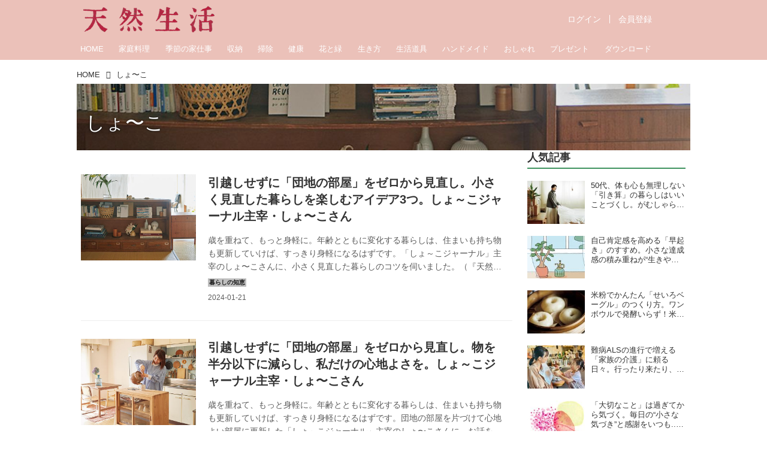

--- FILE ---
content_type: text/html; charset=utf-8
request_url: https://tennenseikatsu.jp/_tags/%E3%81%97%E3%82%87%E3%80%9C%E3%81%93
body_size: 28409
content:
<!DOCTYPE html>
<html lang="ja">
<head>

<meta charset="utf-8">
<meta http-equiv="X-UA-Compatible" content="IE=Edge">
<meta name="viewport" content="width=device-width, initial-scale=1">
<meta name="format-detection" content="telephone=no">
<link rel="shortcut icon" href="https://d1uzk9o9cg136f.cloudfront.net/f/portal/16777413/custom/2025/12/18/95a6606816b68c0167eb139a61def885759e8900.png">
<link rel="apple-touch-icon" href="https://d1uzk9o9cg136f.cloudfront.net/f/portal/16777413/custom/2025/12/18/95a6606816b68c0167eb139a61def885759e8900.png">
<link rel="alternate" type="application/rss+xml" href="https://tennenseikatsu.jp/_rss/rss20.xml" title="天然生活web - RSS Feed" />
<link rel="alternate" type="application/rss+xml" href="https://tennenseikatsu.jp/_tags/%E3%81%97%E3%82%87%E3%80%9C%E3%81%93/rss20.xml" title="#しょ〜こ - 天然生活web - RSS Feed" />





<title>しょ〜こ - 天然生活web</title>

<meta name="description" content="しょ〜こ の記事一覧 - 『天然生活』が運営する暮らしの情報サイト。食やファッション、暮らしの知恵はもちろん、Webオリジナルの情報を毎日配信">









<link rel="canonical" href="https://tennenseikatsu.jp/_tags/%E3%81%97%E3%82%87%E3%80%9C%E3%81%93">








<!-- Piwik -->

<script id="script-piwik-setting">
window._piwik = {
	'BASE':'https://acs01.rvlvr.co/piwik/',
	'trackers':{
		'173':null,
		'671':null,
	},
	'pageview':null,
	'event':null,
}
</script>


<script src="/static/dinoportal/js/piwikutil.js" async defer></script>





<noscript>
<img src="https://acs01.rvlvr.co/piwik/piwik.php?idsite=671&rec=1&url=https%3A//tennenseikatsu.jp/_tags/%25E3%2581%2597%25E3%2582%2587%25E3%2580%259C%25E3%2581%2593" style="border:0;display:none" alt="" width=1 height=1>
<img src="https://acs01.rvlvr.co/piwik/piwik.php?idsite=173&rec=1&url=https%3A//tennenseikatsu.jp/_tags/%25E3%2581%2597%25E3%2582%2587%25E3%2580%259C%25E3%2581%2593" style="border:0;display:none" alt="" width=1 height=1>

</noscript>

<!-- End Piwik Tracking Code -->
<!-- /page.PIWIK_BASE_URL, /is_preview -->






<meta name="twitter:card" content="summary">
<meta property="og:type" content="article">
<meta property="og:url" content="https://tennenseikatsu.jp/_tags/%E3%81%97%E3%82%87%E3%80%9C%E3%81%93">

<meta property="og:title" content="しょ〜こ - 天然生活web">


<meta property="og:description" content="しょ〜こ の記事一覧 - 『天然生活』が運営する暮らしの情報サイト。食やファッション、暮らしの知恵はもちろん、Webオリジナルの情報を毎日配信">


<meta property="og:image" content="https://d1uzk9o9cg136f.cloudfront.net/f/portal/16777413/rc/2019/08/19/896d2ec27e3227657f329e66f69624e1a0a36a4a.jpg">








<link rel="stylesheet" href="/static/lib/js/jquery-embedhelper.css?_=251225165549">


<link rel="preload" href="/static/lib/fontawesome-4/fonts/fontawesome-webfont.woff2?v=4.7.0" as="font" type="font/woff2" crossorigin>
<link rel="preload" href="/static/lib/ligaturesymbols-2/LigatureSymbols-2.11.ttf" as="font" type="font/ttf" crossorigin>

<script id="facebook-jssdk">/* hack: prevent fb sdk in body : proc by jquery-embedheler */</script>
<style id="style-prevent-animation">*,*:before,*:after{-webkit-transition:none!important;-moz-transition:none!important;transition:none!important;-webkit-animation:none!important;-moz-animation:none!important;animation:none!important}</style>


<link rel="stylesheet" href="/static/dinoportal/css/reset.css?251225165549">
<link rel="stylesheet" href="/static/dinoportal/css/common.css?251225165549">
<link rel="stylesheet" href="/static/dinoportal/css/common-not-amp.css?251225165549">
<link rel="stylesheet" href="/static/user-notify/user-notify.css?251225165549">
<link rel="stylesheet" href="/static/wf/css/article.css?251225165549">
<link rel="stylesheet" href="/static/wf/css/article-not-amp.css?251225165549">
<link rel="stylesheet" href="/static/dinoportal/css/print.css?251225165549" media="print">

<link rel="stylesheet" href="/static/lib/jquery-carousel/jquery-carousel.css?251225165549">
<link rel="stylesheet" href="/static/lib/jquery-carousel-2/jquery-carousel.css?251225165549">

<link href="/static/lib/ligaturesymbols-2/LigatureSymbols.min.css" rel="stylesheet" type="text/css">
<link href="/static/lib/ligaturesymbols-2/LigatureSymbols.min.css" rel="stylesheet" type="text/css">
<link href="/static/lib/rvlvr/rvlvr.css" rel="stylesheet">

<link rel="stylesheet" href="/static/dinoportal/custom/maxwidth.css?251225165549">


<!-- jquery migrate for develop -->
<script src="/static/lib/js/jquery-3.7.1.min.js"></script>
<script src="/static/lib/js/jquery-migrate-3.5.2.min.js"></script>	
<script src="/static/lib/js/jquery-migrate-enable.js"></script>

<script src="/static/lib/js/jquery-utils.js?251225165549"></script>




<script>$(function(){setTimeout(function(){$('#style-prevent-animation').remove();},1000)});</script>

<script>window._langrc={login:'ログイン',search:'検索'}</script>


<link rel="stylesheet" href="/static/dinoportal/css/index.css?251225165549">
<link rel="stylesheet" href="/static/dinoportal/css/newsfeed.css?251225165549">


<link rel="stylesheet" href="/static/dinoportal/css/users.css?251225165549">
<link rel="stylesheet" href="/static/dinoportal/css/tenants.css?251225165549">


<style>
.network-error > span:after {
	content:'通信エラーです' '\0a' 'しばらくして再読み込みしてください';
}
</style>

<style id="style-feedlabel-colors">
/* */
body:not(.page-menufeed)
	.wfcontent .content-feedlabel > span:before,
body.page-menufeed .newsfeed-block
	.wfcontent .content-feedlabel > span:before {
	content:"\00a0"; /* &nbsp; */
}
/*  */
body:not(.page-menufeed):not([data-page-tag="特集"])
		.wfcontent[data-tags*=" 特集 "] .content-feedlabel > span,
body.page-menufeed .newsfeed-block:not([data-newsfeed-block-tag="特集"])
		.wfcontent[data-tags*=" 特集 "] .content-feedlabel > span {
	color:rgba(0,0,0,.9);
	background:rgba(0,0,0,.25);
	/* is_light; */
}
body:not(.page-menufeed):not([data-page-tag="特集"])
		.wfcontent[data-tags*=" 特集 "] .content-feedlabel > span:before,
body.page-menufeed .newsfeed-block:not([data-newsfeed-block-tag="特集"])
		.wfcontent[data-tags*=" 特集 "] .content-feedlabel > span:before {
	content:"特集";
}
/*  */
body:not(.page-menufeed):not([data-page-tag="占い"])
		.wfcontent[data-tags*=" 占い "] .content-feedlabel > span,
body.page-menufeed .newsfeed-block:not([data-newsfeed-block-tag="占い"])
		.wfcontent[data-tags*=" 占い "] .content-feedlabel > span {
	color:rgba(0,0,0,.9);
	background:rgba(0,0,0,.25);
	/* is_light; */
}
body:not(.page-menufeed):not([data-page-tag="占い"])
		.wfcontent[data-tags*=" 占い "] .content-feedlabel > span:before,
body.page-menufeed .newsfeed-block:not([data-newsfeed-block-tag="占い"])
		.wfcontent[data-tags*=" 占い "] .content-feedlabel > span:before {
	content:"占い";
}
/*  */
body:not(.page-menufeed):not([data-page-tag="型紙"])
		.wfcontent[data-tags*=" 型紙 "] .content-feedlabel > span,
body.page-menufeed .newsfeed-block:not([data-newsfeed-block-tag="型紙"])
		.wfcontent[data-tags*=" 型紙 "] .content-feedlabel > span {
	color:rgba(0,0,0,.9);
	background:rgba(0,0,0,.25);
	/* is_light; */
}
body:not(.page-menufeed):not([data-page-tag="型紙"])
		.wfcontent[data-tags*=" 型紙 "] .content-feedlabel > span:before,
body.page-menufeed .newsfeed-block:not([data-newsfeed-block-tag="型紙"])
		.wfcontent[data-tags*=" 型紙 "] .content-feedlabel > span:before {
	content:"型紙";
}
/*  */
body:not(.page-menufeed):not([data-page-tag="インフォメーション"])
		.wfcontent[data-tags*=" インフォメーション "] .content-feedlabel > span,
body.page-menufeed .newsfeed-block:not([data-newsfeed-block-tag="インフォメーション"])
		.wfcontent[data-tags*=" インフォメーション "] .content-feedlabel > span {
	color:rgba(0,0,0,.9);
	background:rgba(0,0,0,.25);
	/* is_light; */
}
body:not(.page-menufeed):not([data-page-tag="インフォメーション"])
		.wfcontent[data-tags*=" インフォメーション "] .content-feedlabel > span:before,
body.page-menufeed .newsfeed-block:not([data-newsfeed-block-tag="インフォメーション"])
		.wfcontent[data-tags*=" インフォメーション "] .content-feedlabel > span:before {
	content:"インフォメーション";
}
/*  */
body:not(.page-menufeed):not([data-page-tag="編集部より"])
		.wfcontent[data-tags*=" 編集部より "] .content-feedlabel > span,
body.page-menufeed .newsfeed-block:not([data-newsfeed-block-tag="編集部より"])
		.wfcontent[data-tags*=" 編集部より "] .content-feedlabel > span {
	color:rgba(0,0,0,.9);
	background:rgba(0,0,0,.25);
	/* is_light; */
}
body:not(.page-menufeed):not([data-page-tag="編集部より"])
		.wfcontent[data-tags*=" 編集部より "] .content-feedlabel > span:before,
body.page-menufeed .newsfeed-block:not([data-newsfeed-block-tag="編集部より"])
		.wfcontent[data-tags*=" 編集部より "] .content-feedlabel > span:before {
	content:"編集部より";
}
/*  */
body:not(.page-menufeed):not([data-page-tag="おしゃれ"])
		.wfcontent[data-tags*=" おしゃれ "] .content-feedlabel > span,
body.page-menufeed .newsfeed-block:not([data-newsfeed-block-tag="おしゃれ"])
		.wfcontent[data-tags*=" おしゃれ "] .content-feedlabel > span {
	color:rgba(0,0,0,.9);
	background:rgba(0,0,0,.25);
	/* is_light; */
}
body:not(.page-menufeed):not([data-page-tag="おしゃれ"])
		.wfcontent[data-tags*=" おしゃれ "] .content-feedlabel > span:before,
body.page-menufeed .newsfeed-block:not([data-newsfeed-block-tag="おしゃれ"])
		.wfcontent[data-tags*=" おしゃれ "] .content-feedlabel > span:before {
	content:"おしゃれ";
}
/*  */
body:not(.page-menufeed):not([data-page-tag="ハンドメイド"])
		.wfcontent[data-tags*=" ハンドメイド "] .content-feedlabel > span,
body.page-menufeed .newsfeed-block:not([data-newsfeed-block-tag="ハンドメイド"])
		.wfcontent[data-tags*=" ハンドメイド "] .content-feedlabel > span {
	color:rgba(0,0,0,.9);
	background:rgba(0,0,0,.25);
	/* is_light; */
}
body:not(.page-menufeed):not([data-page-tag="ハンドメイド"])
		.wfcontent[data-tags*=" ハンドメイド "] .content-feedlabel > span:before,
body.page-menufeed .newsfeed-block:not([data-newsfeed-block-tag="ハンドメイド"])
		.wfcontent[data-tags*=" ハンドメイド "] .content-feedlabel > span:before {
	content:"ハンドメイド";
}
/*  */
body:not(.page-menufeed):not([data-page-tag="読みもの"])
		.wfcontent[data-tags*=" 読みもの "] .content-feedlabel > span,
body.page-menufeed .newsfeed-block:not([data-newsfeed-block-tag="読みもの"])
		.wfcontent[data-tags*=" 読みもの "] .content-feedlabel > span {
	color:rgba(0,0,0,.9);
	background:rgba(0,0,0,.25);
	/* is_light; */
}
body:not(.page-menufeed):not([data-page-tag="読みもの"])
		.wfcontent[data-tags*=" 読みもの "] .content-feedlabel > span:before,
body.page-menufeed .newsfeed-block:not([data-newsfeed-block-tag="読みもの"])
		.wfcontent[data-tags*=" 読みもの "] .content-feedlabel > span:before {
	content:"読みもの";
}
/*  */
body:not(.page-menufeed):not([data-page-tag="生活雑貨"])
		.wfcontent[data-tags*=" 生活雑貨 "] .content-feedlabel > span,
body.page-menufeed .newsfeed-block:not([data-newsfeed-block-tag="生活雑貨"])
		.wfcontent[data-tags*=" 生活雑貨 "] .content-feedlabel > span {
	color:rgba(0,0,0,.9);
	background:rgba(0,0,0,.25);
	/* is_light; */
}
body:not(.page-menufeed):not([data-page-tag="生活雑貨"])
		.wfcontent[data-tags*=" 生活雑貨 "] .content-feedlabel > span:before,
body.page-menufeed .newsfeed-block:not([data-newsfeed-block-tag="生活雑貨"])
		.wfcontent[data-tags*=" 生活雑貨 "] .content-feedlabel > span:before {
	content:"生活雑貨";
}
/*  */
body:not(.page-menufeed):not([data-page-tag="暮らしの知恵"])
		.wfcontent[data-tags*=" 暮らしの知恵 "] .content-feedlabel > span,
body.page-menufeed .newsfeed-block:not([data-newsfeed-block-tag="暮らしの知恵"])
		.wfcontent[data-tags*=" 暮らしの知恵 "] .content-feedlabel > span {
	color:rgba(0,0,0,.9);
	background:rgba(0,0,0,.25);
	/* is_light; */
}
body:not(.page-menufeed):not([data-page-tag="暮らしの知恵"])
		.wfcontent[data-tags*=" 暮らしの知恵 "] .content-feedlabel > span:before,
body.page-menufeed .newsfeed-block:not([data-newsfeed-block-tag="暮らしの知恵"])
		.wfcontent[data-tags*=" 暮らしの知恵 "] .content-feedlabel > span:before {
	content:"暮らしの知恵";
}
/*  */
body:not(.page-menufeed):not([data-page-tag="おいしいもの"])
		.wfcontent[data-tags*=" おいしいもの "] .content-feedlabel > span,
body.page-menufeed .newsfeed-block:not([data-newsfeed-block-tag="おいしいもの"])
		.wfcontent[data-tags*=" おいしいもの "] .content-feedlabel > span {
	color:rgba(0,0,0,.9);
	background:rgba(0,0,0,.25);
	/* is_light; */
}
body:not(.page-menufeed):not([data-page-tag="おいしいもの"])
		.wfcontent[data-tags*=" おいしいもの "] .content-feedlabel > span:before,
body.page-menufeed .newsfeed-block:not([data-newsfeed-block-tag="おいしいもの"])
		.wfcontent[data-tags*=" おいしいもの "] .content-feedlabel > span:before {
	content:"おいしいもの";
}
/*  */
body:not(.page-menufeed):not([data-page-tag="読者プレゼント"])
		.wfcontent[data-tags*=" 読者プレゼント "] .content-feedlabel > span,
body.page-menufeed .newsfeed-block:not([data-newsfeed-block-tag="読者プレゼント"])
		.wfcontent[data-tags*=" 読者プレゼント "] .content-feedlabel > span {
	color:rgba(0,0,0,.9);
	background:rgba(0,0,0,.25);
	/* is_light; */
}
body:not(.page-menufeed):not([data-page-tag="読者プレゼント"])
		.wfcontent[data-tags*=" 読者プレゼント "] .content-feedlabel > span:before,
body.page-menufeed .newsfeed-block:not([data-newsfeed-block-tag="読者プレゼント"])
		.wfcontent[data-tags*=" 読者プレゼント "] .content-feedlabel > span:before {
	content:"読者プレゼント";
}
/*  */
body:not(.page-menufeed):not([data-page-tag="猫と暮らす"])
		.wfcontent[data-tags*=" 猫と暮らす "] .content-feedlabel > span,
body.page-menufeed .newsfeed-block:not([data-newsfeed-block-tag="猫と暮らす"])
		.wfcontent[data-tags*=" 猫と暮らす "] .content-feedlabel > span {
	color:rgba(0,0,0,.9);
	background:rgba(0,0,0,.25);
	/* is_light; */
}
body:not(.page-menufeed):not([data-page-tag="猫と暮らす"])
		.wfcontent[data-tags*=" 猫と暮らす "] .content-feedlabel > span:before,
body.page-menufeed .newsfeed-block:not([data-newsfeed-block-tag="猫と暮らす"])
		.wfcontent[data-tags*=" 猫と暮らす "] .content-feedlabel > span:before {
	content:"猫と暮らす";
}
/*  */
body:not(.page-menufeed):not([data-page-tag="白鳥久美子の手作り暮らし"])
		.wfcontent[data-tags*=" 白鳥久美子の手作り暮らし "] .content-feedlabel > span,
body.page-menufeed .newsfeed-block:not([data-newsfeed-block-tag="白鳥久美子の手作り暮らし"])
		.wfcontent[data-tags*=" 白鳥久美子の手作り暮らし "] .content-feedlabel > span {
	color:rgba(0,0,0,.9);
	background:rgba(0,0,0,.25);
	/* is_light; */
}
body:not(.page-menufeed):not([data-page-tag="白鳥久美子の手作り暮らし"])
		.wfcontent[data-tags*=" 白鳥久美子の手作り暮らし "] .content-feedlabel > span:before,
body.page-menufeed .newsfeed-block:not([data-newsfeed-block-tag="白鳥久美子の手作り暮らし"])
		.wfcontent[data-tags*=" 白鳥久美子の手作り暮らし "] .content-feedlabel > span:before {
	content:"白鳥久美子の手作り暮らし";
}
/*  */
body:not(.page-menufeed):not([data-page-tag="マバニ・マサコの本格スパイス料理"])
		.wfcontent[data-tags*=" マバニ・マサコの本格スパイス料理 "] .content-feedlabel > span,
body.page-menufeed .newsfeed-block:not([data-newsfeed-block-tag="マバニ・マサコの本格スパイス料理"])
		.wfcontent[data-tags*=" マバニ・マサコの本格スパイス料理 "] .content-feedlabel > span {
	color:rgba(0,0,0,.9);
	background:rgba(0,0,0,.25);
	/* is_light; */
}
body:not(.page-menufeed):not([data-page-tag="マバニ・マサコの本格スパイス料理"])
		.wfcontent[data-tags*=" マバニ・マサコの本格スパイス料理 "] .content-feedlabel > span:before,
body.page-menufeed .newsfeed-block:not([data-newsfeed-block-tag="マバニ・マサコの本格スパイス料理"])
		.wfcontent[data-tags*=" マバニ・マサコの本格スパイス料理 "] .content-feedlabel > span:before {
	content:"マバニ・マサコの本格スパイス料理";
}
/*  */
body:not(.page-menufeed):not([data-page-tag="器屋さんがこっそり教える器ガイド"])
		.wfcontent[data-tags*=" 器屋さんがこっそり教える器ガイド "] .content-feedlabel > span,
body.page-menufeed .newsfeed-block:not([data-newsfeed-block-tag="器屋さんがこっそり教える器ガイド"])
		.wfcontent[data-tags*=" 器屋さんがこっそり教える器ガイド "] .content-feedlabel > span {
	color:rgba(0,0,0,.9);
	background:rgba(0,0,0,.25);
	/* is_light; */
}
body:not(.page-menufeed):not([data-page-tag="器屋さんがこっそり教える器ガイド"])
		.wfcontent[data-tags*=" 器屋さんがこっそり教える器ガイド "] .content-feedlabel > span:before,
body.page-menufeed .newsfeed-block:not([data-newsfeed-block-tag="器屋さんがこっそり教える器ガイド"])
		.wfcontent[data-tags*=" 器屋さんがこっそり教える器ガイド "] .content-feedlabel > span:before {
	content:"器屋さんがこっそり教える器ガイド";
}
/*  */
body:not(.page-menufeed):not([data-page-tag="お買い物手引き帖"])
		.wfcontent[data-tags*=" お買い物手引き帖 "] .content-feedlabel > span,
body.page-menufeed .newsfeed-block:not([data-newsfeed-block-tag="お買い物手引き帖"])
		.wfcontent[data-tags*=" お買い物手引き帖 "] .content-feedlabel > span {
	color:rgba(0,0,0,.9);
	background:rgba(0,0,0,.25);
	/* is_light; */
}
body:not(.page-menufeed):not([data-page-tag="お買い物手引き帖"])
		.wfcontent[data-tags*=" お買い物手引き帖 "] .content-feedlabel > span:before,
body.page-menufeed .newsfeed-block:not([data-newsfeed-block-tag="お買い物手引き帖"])
		.wfcontent[data-tags*=" お買い物手引き帖 "] .content-feedlabel > span:before {
	content:"お買い物手引き帖";
}
/*  */
body:not(.page-menufeed):not([data-page-tag="巣巣便り"])
		.wfcontent[data-tags*=" 巣巣便り "] .content-feedlabel > span,
body.page-menufeed .newsfeed-block:not([data-newsfeed-block-tag="巣巣便り"])
		.wfcontent[data-tags*=" 巣巣便り "] .content-feedlabel > span {
	color:rgba(0,0,0,.9);
	background:rgba(0,0,0,.25);
	/* is_light; */
}
body:not(.page-menufeed):not([data-page-tag="巣巣便り"])
		.wfcontent[data-tags*=" 巣巣便り "] .content-feedlabel > span:before,
body.page-menufeed .newsfeed-block:not([data-newsfeed-block-tag="巣巣便り"])
		.wfcontent[data-tags*=" 巣巣便り "] .content-feedlabel > span:before {
	content:"巣巣便り";
}
/*  */
body:not(.page-menufeed):not([data-page-tag="丸林さんちの手づくり"])
		.wfcontent[data-tags*=" 丸林さんちの手づくり "] .content-feedlabel > span,
body.page-menufeed .newsfeed-block:not([data-newsfeed-block-tag="丸林さんちの手づくり"])
		.wfcontent[data-tags*=" 丸林さんちの手づくり "] .content-feedlabel > span {
	color:rgba(0,0,0,.9);
	background:rgba(0,0,0,.25);
	/* is_light; */
}
body:not(.page-menufeed):not([data-page-tag="丸林さんちの手づくり"])
		.wfcontent[data-tags*=" 丸林さんちの手づくり "] .content-feedlabel > span:before,
body.page-menufeed .newsfeed-block:not([data-newsfeed-block-tag="丸林さんちの手づくり"])
		.wfcontent[data-tags*=" 丸林さんちの手づくり "] .content-feedlabel > span:before {
	content:"丸林さんちの手づくり";
}
/*  */
body:not(.page-menufeed):not([data-page-tag="テンモア旅行社"])
		.wfcontent[data-tags*=" テンモア旅行社 "] .content-feedlabel > span,
body.page-menufeed .newsfeed-block:not([data-newsfeed-block-tag="テンモア旅行社"])
		.wfcontent[data-tags*=" テンモア旅行社 "] .content-feedlabel > span {
	color:rgba(0,0,0,.9);
	background:rgba(0,0,0,.25);
	/* is_light; */
}
body:not(.page-menufeed):not([data-page-tag="テンモア旅行社"])
		.wfcontent[data-tags*=" テンモア旅行社 "] .content-feedlabel > span:before,
body.page-menufeed .newsfeed-block:not([data-newsfeed-block-tag="テンモア旅行社"])
		.wfcontent[data-tags*=" テンモア旅行社 "] .content-feedlabel > span:before {
	content:"テンモア旅行社";
}
/*  */
body:not(.page-menufeed):not([data-page-tag="モノとコトの整理術"])
		.wfcontent[data-tags*=" モノとコトの整理術 "] .content-feedlabel > span,
body.page-menufeed .newsfeed-block:not([data-newsfeed-block-tag="モノとコトの整理術"])
		.wfcontent[data-tags*=" モノとコトの整理術 "] .content-feedlabel > span {
	color:rgba(0,0,0,.9);
	background:rgba(0,0,0,.25);
	/* is_light; */
}
body:not(.page-menufeed):not([data-page-tag="モノとコトの整理術"])
		.wfcontent[data-tags*=" モノとコトの整理術 "] .content-feedlabel > span:before,
body.page-menufeed .newsfeed-block:not([data-newsfeed-block-tag="モノとコトの整理術"])
		.wfcontent[data-tags*=" モノとコトの整理術 "] .content-feedlabel > span:before {
	content:"モノとコトの整理術";
}
/*  */
body:not(.page-menufeed):not([data-page-tag="おしゃれのＡＢＣ"])
		.wfcontent[data-tags*=" おしゃれのＡＢＣ "] .content-feedlabel > span,
body.page-menufeed .newsfeed-block:not([data-newsfeed-block-tag="おしゃれのＡＢＣ"])
		.wfcontent[data-tags*=" おしゃれのＡＢＣ "] .content-feedlabel > span {
	color:rgba(0,0,0,.9);
	background:rgba(0,0,0,.25);
	/* is_light; */
}
body:not(.page-menufeed):not([data-page-tag="おしゃれのＡＢＣ"])
		.wfcontent[data-tags*=" おしゃれのＡＢＣ "] .content-feedlabel > span:before,
body.page-menufeed .newsfeed-block:not([data-newsfeed-block-tag="おしゃれのＡＢＣ"])
		.wfcontent[data-tags*=" おしゃれのＡＢＣ "] .content-feedlabel > span:before {
	content:"おしゃれのＡＢＣ";
}
/*  */
body:not(.page-menufeed):not([data-page-tag="小さな巣のお引越し"])
		.wfcontent[data-tags*=" 小さな巣のお引越し "] .content-feedlabel > span,
body.page-menufeed .newsfeed-block:not([data-newsfeed-block-tag="小さな巣のお引越し"])
		.wfcontent[data-tags*=" 小さな巣のお引越し "] .content-feedlabel > span {
	color:rgba(0,0,0,.9);
	background:rgba(0,0,0,.25);
	/* is_light; */
}
body:not(.page-menufeed):not([data-page-tag="小さな巣のお引越し"])
		.wfcontent[data-tags*=" 小さな巣のお引越し "] .content-feedlabel > span:before,
body.page-menufeed .newsfeed-block:not([data-newsfeed-block-tag="小さな巣のお引越し"])
		.wfcontent[data-tags*=" 小さな巣のお引越し "] .content-feedlabel > span:before {
	content:"小さな巣のお引越し";
}
/*  */
body:not(.page-menufeed):not([data-page-tag="自然ごはん"])
		.wfcontent[data-tags*=" 自然ごはん "] .content-feedlabel > span,
body.page-menufeed .newsfeed-block:not([data-newsfeed-block-tag="自然ごはん"])
		.wfcontent[data-tags*=" 自然ごはん "] .content-feedlabel > span {
	color:rgba(0,0,0,.9);
	background:rgba(0,0,0,.25);
	/* is_light; */
}
body:not(.page-menufeed):not([data-page-tag="自然ごはん"])
		.wfcontent[data-tags*=" 自然ごはん "] .content-feedlabel > span:before,
body.page-menufeed .newsfeed-block:not([data-newsfeed-block-tag="自然ごはん"])
		.wfcontent[data-tags*=" 自然ごはん "] .content-feedlabel > span:before {
	content:"自然ごはん";
}
/*  */
body:not(.page-menufeed):not([data-page-tag="おまもりルーム"])
		.wfcontent[data-tags*=" おまもりルーム "] .content-feedlabel > span,
body.page-menufeed .newsfeed-block:not([data-newsfeed-block-tag="おまもりルーム"])
		.wfcontent[data-tags*=" おまもりルーム "] .content-feedlabel > span {
	color:rgba(0,0,0,.9);
	background:rgba(0,0,0,.25);
	/* is_light; */
}
body:not(.page-menufeed):not([data-page-tag="おまもりルーム"])
		.wfcontent[data-tags*=" おまもりルーム "] .content-feedlabel > span:before,
body.page-menufeed .newsfeed-block:not([data-newsfeed-block-tag="おまもりルーム"])
		.wfcontent[data-tags*=" おまもりルーム "] .content-feedlabel > span:before {
	content:"おまもりルーム";
}
/*  */
body:not(.page-menufeed):not([data-page-tag="ずっと絵本と。"])
		.wfcontent[data-tags*=" ずっと絵本と。 "] .content-feedlabel > span,
body.page-menufeed .newsfeed-block:not([data-newsfeed-block-tag="ずっと絵本と。"])
		.wfcontent[data-tags*=" ずっと絵本と。 "] .content-feedlabel > span {
	color:rgba(0,0,0,.9);
	background:rgba(0,0,0,.25);
	/* is_light; */
}
body:not(.page-menufeed):not([data-page-tag="ずっと絵本と。"])
		.wfcontent[data-tags*=" ずっと絵本と。 "] .content-feedlabel > span:before,
body.page-menufeed .newsfeed-block:not([data-newsfeed-block-tag="ずっと絵本と。"])
		.wfcontent[data-tags*=" ずっと絵本と。 "] .content-feedlabel > span:before {
	content:"ずっと絵本と。";
}
/*  */
body:not(.page-menufeed):not([data-page-tag="修道院のお菓子"])
		.wfcontent[data-tags*=" 修道院のお菓子 "] .content-feedlabel > span,
body.page-menufeed .newsfeed-block:not([data-newsfeed-block-tag="修道院のお菓子"])
		.wfcontent[data-tags*=" 修道院のお菓子 "] .content-feedlabel > span {
	color:rgba(0,0,0,.9);
	background:rgba(0,0,0,.25);
	/* is_light; */
}
body:not(.page-menufeed):not([data-page-tag="修道院のお菓子"])
		.wfcontent[data-tags*=" 修道院のお菓子 "] .content-feedlabel > span:before,
body.page-menufeed .newsfeed-block:not([data-newsfeed-block-tag="修道院のお菓子"])
		.wfcontent[data-tags*=" 修道院のお菓子 "] .content-feedlabel > span:before {
	content:"修道院のお菓子";
}
/*  */
body:not(.page-menufeed):not([data-page-tag="天然パン屋さん歩き"])
		.wfcontent[data-tags*=" 天然パン屋さん歩き "] .content-feedlabel > span,
body.page-menufeed .newsfeed-block:not([data-newsfeed-block-tag="天然パン屋さん歩き"])
		.wfcontent[data-tags*=" 天然パン屋さん歩き "] .content-feedlabel > span {
	color:rgba(0,0,0,.9);
	background:rgba(0,0,0,.25);
	/* is_light; */
}
body:not(.page-menufeed):not([data-page-tag="天然パン屋さん歩き"])
		.wfcontent[data-tags*=" 天然パン屋さん歩き "] .content-feedlabel > span:before,
body.page-menufeed .newsfeed-block:not([data-newsfeed-block-tag="天然パン屋さん歩き"])
		.wfcontent[data-tags*=" 天然パン屋さん歩き "] .content-feedlabel > span:before {
	content:"天然パン屋さん歩き";
}
/*  */
body:not(.page-menufeed):not([data-page-tag="こまきしょくどう"])
		.wfcontent[data-tags*=" こまきしょくどう "] .content-feedlabel > span,
body.page-menufeed .newsfeed-block:not([data-newsfeed-block-tag="こまきしょくどう"])
		.wfcontent[data-tags*=" こまきしょくどう "] .content-feedlabel > span {
	color:rgba(0,0,0,.9);
	background:rgba(0,0,0,.25);
	/* is_light; */
}
body:not(.page-menufeed):not([data-page-tag="こまきしょくどう"])
		.wfcontent[data-tags*=" こまきしょくどう "] .content-feedlabel > span:before,
body.page-menufeed .newsfeed-block:not([data-newsfeed-block-tag="こまきしょくどう"])
		.wfcontent[data-tags*=" こまきしょくどう "] .content-feedlabel > span:before {
	content:"こまきしょくどう";
}
/*  */
body:not(.page-menufeed):not([data-page-tag="毎日こけ日和"])
		.wfcontent[data-tags*=" 毎日こけ日和 "] .content-feedlabel > span,
body.page-menufeed .newsfeed-block:not([data-newsfeed-block-tag="毎日こけ日和"])
		.wfcontent[data-tags*=" 毎日こけ日和 "] .content-feedlabel > span {
	color:rgba(0,0,0,.9);
	background:rgba(0,0,0,.25);
	/* is_light; */
}
body:not(.page-menufeed):not([data-page-tag="毎日こけ日和"])
		.wfcontent[data-tags*=" 毎日こけ日和 "] .content-feedlabel > span:before,
body.page-menufeed .newsfeed-block:not([data-newsfeed-block-tag="毎日こけ日和"])
		.wfcontent[data-tags*=" 毎日こけ日和 "] .content-feedlabel > span:before {
	content:"毎日こけ日和";
}
/*  */
body:not(.page-menufeed):not([data-page-tag="村暮らし、まちあるき。"])
		.wfcontent[data-tags*=" 村暮らし、まちあるき。 "] .content-feedlabel > span,
body.page-menufeed .newsfeed-block:not([data-newsfeed-block-tag="村暮らし、まちあるき。"])
		.wfcontent[data-tags*=" 村暮らし、まちあるき。 "] .content-feedlabel > span {
	color:rgba(0,0,0,.9);
	background:rgba(0,0,0,.25);
	/* is_light; */
}
body:not(.page-menufeed):not([data-page-tag="村暮らし、まちあるき。"])
		.wfcontent[data-tags*=" 村暮らし、まちあるき。 "] .content-feedlabel > span:before,
body.page-menufeed .newsfeed-block:not([data-newsfeed-block-tag="村暮らし、まちあるき。"])
		.wfcontent[data-tags*=" 村暮らし、まちあるき。 "] .content-feedlabel > span:before {
	content:"村暮らし、まちあるき。";
}
/*  */
body:not(.page-menufeed):not([data-page-tag="二十四節気ことのはノート"])
		.wfcontent[data-tags*=" 二十四節気ことのはノート "] .content-feedlabel > span,
body.page-menufeed .newsfeed-block:not([data-newsfeed-block-tag="二十四節気ことのはノート"])
		.wfcontent[data-tags*=" 二十四節気ことのはノート "] .content-feedlabel > span {
	color:rgba(0,0,0,.9);
	background:rgba(0,0,0,.25);
	/* is_light; */
}
body:not(.page-menufeed):not([data-page-tag="二十四節気ことのはノート"])
		.wfcontent[data-tags*=" 二十四節気ことのはノート "] .content-feedlabel > span:before,
body.page-menufeed .newsfeed-block:not([data-newsfeed-block-tag="二十四節気ことのはノート"])
		.wfcontent[data-tags*=" 二十四節気ことのはノート "] .content-feedlabel > span:before {
	content:"二十四節気ことのはノート";
}
/*  */
body:not(.page-menufeed):not([data-page-tag="まちがい探し"])
		.wfcontent[data-tags*=" まちがい探し "] .content-feedlabel > span,
body.page-menufeed .newsfeed-block:not([data-newsfeed-block-tag="まちがい探し"])
		.wfcontent[data-tags*=" まちがい探し "] .content-feedlabel > span {
	color:rgba(0,0,0,.9);
	background:rgba(0,0,0,.25);
	/* is_light; */
}
body:not(.page-menufeed):not([data-page-tag="まちがい探し"])
		.wfcontent[data-tags*=" まちがい探し "] .content-feedlabel > span:before,
body.page-menufeed .newsfeed-block:not([data-newsfeed-block-tag="まちがい探し"])
		.wfcontent[data-tags*=" まちがい探し "] .content-feedlabel > span:before {
	content:"まちがい探し";
}
/*  */
body:not(.page-menufeed):not([data-page-tag="コッツウォルズからの手紙"])
		.wfcontent[data-tags*=" コッツウォルズからの手紙 "] .content-feedlabel > span,
body.page-menufeed .newsfeed-block:not([data-newsfeed-block-tag="コッツウォルズからの手紙"])
		.wfcontent[data-tags*=" コッツウォルズからの手紙 "] .content-feedlabel > span {
	color:rgba(0,0,0,.9);
	background:rgba(0,0,0,.25);
	/* is_light; */
}
body:not(.page-menufeed):not([data-page-tag="コッツウォルズからの手紙"])
		.wfcontent[data-tags*=" コッツウォルズからの手紙 "] .content-feedlabel > span:before,
body.page-menufeed .newsfeed-block:not([data-newsfeed-block-tag="コッツウォルズからの手紙"])
		.wfcontent[data-tags*=" コッツウォルズからの手紙 "] .content-feedlabel > span:before {
	content:"コッツウォルズからの手紙";
}
/*  */
body:not(.page-menufeed):not([data-page-tag="阿部絢子の七転び八起き"])
		.wfcontent[data-tags*=" 阿部絢子の七転び八起き "] .content-feedlabel > span,
body.page-menufeed .newsfeed-block:not([data-newsfeed-block-tag="阿部絢子の七転び八起き"])
		.wfcontent[data-tags*=" 阿部絢子の七転び八起き "] .content-feedlabel > span {
	color:rgba(0,0,0,.9);
	background:rgba(0,0,0,.25);
	/* is_light; */
}
body:not(.page-menufeed):not([data-page-tag="阿部絢子の七転び八起き"])
		.wfcontent[data-tags*=" 阿部絢子の七転び八起き "] .content-feedlabel > span:before,
body.page-menufeed .newsfeed-block:not([data-newsfeed-block-tag="阿部絢子の七転び八起き"])
		.wfcontent[data-tags*=" 阿部絢子の七転び八起き "] .content-feedlabel > span:before {
	content:"阿部絢子の七転び八起き";
}
/*  */
body:not(.page-menufeed):not([data-page-tag="はなのお菓子"])
		.wfcontent[data-tags*=" はなのお菓子 "] .content-feedlabel > span,
body.page-menufeed .newsfeed-block:not([data-newsfeed-block-tag="はなのお菓子"])
		.wfcontent[data-tags*=" はなのお菓子 "] .content-feedlabel > span {
	color:rgba(0,0,0,.9);
	background:rgba(0,0,0,.25);
	/* is_light; */
}
body:not(.page-menufeed):not([data-page-tag="はなのお菓子"])
		.wfcontent[data-tags*=" はなのお菓子 "] .content-feedlabel > span:before,
body.page-menufeed .newsfeed-block:not([data-newsfeed-block-tag="はなのお菓子"])
		.wfcontent[data-tags*=" はなのお菓子 "] .content-feedlabel > span:before {
	content:"はなのお菓子";
}
/*  */
body:not(.page-menufeed):not([data-page-tag="著者に会いたい"])
		.wfcontent[data-tags*=" 著者に会いたい "] .content-feedlabel > span,
body.page-menufeed .newsfeed-block:not([data-newsfeed-block-tag="著者に会いたい"])
		.wfcontent[data-tags*=" 著者に会いたい "] .content-feedlabel > span {
	color:rgba(0,0,0,.9);
	background:rgba(0,0,0,.25);
	/* is_light; */
}
body:not(.page-menufeed):not([data-page-tag="著者に会いたい"])
		.wfcontent[data-tags*=" 著者に会いたい "] .content-feedlabel > span:before,
body.page-menufeed .newsfeed-block:not([data-newsfeed-block-tag="著者に会いたい"])
		.wfcontent[data-tags*=" 著者に会いたい "] .content-feedlabel > span:before {
	content:"著者に会いたい";
}
/*  */
body:not(.page-menufeed):not([data-page-tag="建築のある風景"])
		.wfcontent[data-tags*=" 建築のある風景 "] .content-feedlabel > span,
body.page-menufeed .newsfeed-block:not([data-newsfeed-block-tag="建築のある風景"])
		.wfcontent[data-tags*=" 建築のある風景 "] .content-feedlabel > span {
	color:rgba(0,0,0,.9);
	background:rgba(0,0,0,.25);
	/* is_light; */
}
body:not(.page-menufeed):not([data-page-tag="建築のある風景"])
		.wfcontent[data-tags*=" 建築のある風景 "] .content-feedlabel > span:before,
body.page-menufeed .newsfeed-block:not([data-newsfeed-block-tag="建築のある風景"])
		.wfcontent[data-tags*=" 建築のある風景 "] .content-feedlabel > span:before {
	content:"建築のある風景";
}
/*  */
body:not(.page-menufeed):not([data-page-tag="表紙の一枚"])
		.wfcontent[data-tags*=" 表紙の一枚 "] .content-feedlabel > span,
body.page-menufeed .newsfeed-block:not([data-newsfeed-block-tag="表紙の一枚"])
		.wfcontent[data-tags*=" 表紙の一枚 "] .content-feedlabel > span {
	color:rgba(0,0,0,.9);
	background:rgba(0,0,0,.25);
	/* is_light; */
}
body:not(.page-menufeed):not([data-page-tag="表紙の一枚"])
		.wfcontent[data-tags*=" 表紙の一枚 "] .content-feedlabel > span:before,
body.page-menufeed .newsfeed-block:not([data-newsfeed-block-tag="表紙の一枚"])
		.wfcontent[data-tags*=" 表紙の一枚 "] .content-feedlabel > span:before {
	content:"表紙の一枚";
}
/*  */
body:not(.page-menufeed):not([data-page-tag="家仕事ごよみ"])
		.wfcontent[data-tags*=" 家仕事ごよみ "] .content-feedlabel > span,
body.page-menufeed .newsfeed-block:not([data-newsfeed-block-tag="家仕事ごよみ"])
		.wfcontent[data-tags*=" 家仕事ごよみ "] .content-feedlabel > span {
	color:rgba(0,0,0,.9);
	background:rgba(0,0,0,.25);
	/* is_light; */
}
body:not(.page-menufeed):not([data-page-tag="家仕事ごよみ"])
		.wfcontent[data-tags*=" 家仕事ごよみ "] .content-feedlabel > span:before,
body.page-menufeed .newsfeed-block:not([data-newsfeed-block-tag="家仕事ごよみ"])
		.wfcontent[data-tags*=" 家仕事ごよみ "] .content-feedlabel > span:before {
	content:"家仕事ごよみ";
}
/*  */
body:not(.page-menufeed):not([data-page-tag="信州四季暮らし"])
		.wfcontent[data-tags*=" 信州四季暮らし "] .content-feedlabel > span,
body.page-menufeed .newsfeed-block:not([data-newsfeed-block-tag="信州四季暮らし"])
		.wfcontent[data-tags*=" 信州四季暮らし "] .content-feedlabel > span {
	color:rgba(0,0,0,.9);
	background:rgba(0,0,0,.25);
	/* is_light; */
}
body:not(.page-menufeed):not([data-page-tag="信州四季暮らし"])
		.wfcontent[data-tags*=" 信州四季暮らし "] .content-feedlabel > span:before,
body.page-menufeed .newsfeed-block:not([data-newsfeed-block-tag="信州四季暮らし"])
		.wfcontent[data-tags*=" 信州四季暮らし "] .content-feedlabel > span:before {
	content:"信州四季暮らし";
}
/*  */
body:not(.page-menufeed):not([data-page-tag="松田美智子の季節の仕事"])
		.wfcontent[data-tags*=" 松田美智子の季節の仕事 "] .content-feedlabel > span,
body.page-menufeed .newsfeed-block:not([data-newsfeed-block-tag="松田美智子の季節の仕事"])
		.wfcontent[data-tags*=" 松田美智子の季節の仕事 "] .content-feedlabel > span {
	color:rgba(0,0,0,.9);
	background:rgba(0,0,0,.25);
	/* is_light; */
}
body:not(.page-menufeed):not([data-page-tag="松田美智子の季節の仕事"])
		.wfcontent[data-tags*=" 松田美智子の季節の仕事 "] .content-feedlabel > span:before,
body.page-menufeed .newsfeed-block:not([data-newsfeed-block-tag="松田美智子の季節の仕事"])
		.wfcontent[data-tags*=" 松田美智子の季節の仕事 "] .content-feedlabel > span:before {
	content:"松田美智子の季節の仕事";
}
/*  */
body:not(.page-menufeed):not([data-page-tag="季節の魚料理"])
		.wfcontent[data-tags*=" 季節の魚料理 "] .content-feedlabel > span,
body.page-menufeed .newsfeed-block:not([data-newsfeed-block-tag="季節の魚料理"])
		.wfcontent[data-tags*=" 季節の魚料理 "] .content-feedlabel > span {
	color:rgba(0,0,0,.9);
	background:rgba(0,0,0,.25);
	/* is_light; */
}
body:not(.page-menufeed):not([data-page-tag="季節の魚料理"])
		.wfcontent[data-tags*=" 季節の魚料理 "] .content-feedlabel > span:before,
body.page-menufeed .newsfeed-block:not([data-newsfeed-block-tag="季節の魚料理"])
		.wfcontent[data-tags*=" 季節の魚料理 "] .content-feedlabel > span:before {
	content:"季節の魚料理";
}
/*  */
body:not(.page-menufeed):not([data-page-tag="sponsored"])
		.wfcontent[data-tags*=" sponsored "] .content-feedlabel > span,
body.page-menufeed .newsfeed-block:not([data-newsfeed-block-tag="sponsored"])
		.wfcontent[data-tags*=" sponsored "] .content-feedlabel > span {
	color:rgba(0,0,0,.9);
	background:rgba(0,0,0,.25);
	/* is_light; */
}
body:not(.page-menufeed):not([data-page-tag="sponsored"])
		.wfcontent[data-tags*=" sponsored "] .content-feedlabel > span:before,
body.page-menufeed .newsfeed-block:not([data-newsfeed-block-tag="sponsored"])
		.wfcontent[data-tags*=" sponsored "] .content-feedlabel > span:before {
	content:"sponsored";
}
/*  */

</style>


<script id="script-acs-flags">
window._use_acs_feed_dummy=false;
window._use_vpv_iframe=false;
</script>




<!-- custom css as less  -->


<style id="style-site-custom" type="text/less">
#subsc-link { display: flex !important; }


/**** imported colors.less ****/


@colors-base: #666; 
@colors-base-bg: white; 
@colors-base-box: @colors-base; 
@colors-base-box-bg: fade(@colors-base, 8%); 

@colors-header: @colors-base; 
@colors-header-bg: @colors-base-bg; 
@colors-header-menu: @colors-header; 
@colors-header-menu-bg: @colors-header-bg; 
@colors-header-menu-active: black; 
@colors-header-menu-active-bg: transparent; 
@colors-header-menu-active-mark: black; 
@colors-header-shadow: #eee; 

@colors-footer: @colors-base-box; 
@colors-footer-bg: @colors-base-box-bg; 

@colors-widget: @colors-base-box; 
@colors-widget-bg: @colors-base-box-bg; 
@colors-marble: @colors-widget; 
@colors-marble-bg: @colors-widget-bg; 
@colors-marblebar: @colors-base; 
@colors-marblebar-bg: @colors-base-bg; 


@colors-menufeed-title: black; 
@colors-contents-title: @colors-base; 
@colors-cards-bg: #eee; 

@colors-content-heading: @colors-base; 
@colors-content-heading-decoration: @colors-base; 
@colors-content-subheading: @colors-base; 
@colors-content-subheading-decoration: @colors-base; 
@colors-content-body-link: inherit; 
@colors-content-body-link-active: inherit; 
@colors-content-quote: @colors-base-box; 
@colors-content-quote-bg: @colors-base-box-bg; 
@colors-content-box: @colors-base-box; 
@colors-content-box-bg: @colors-base-box-bg; 


@colors-paging-current: @colors-base-box; 
@colors-paging-current-bg: @colors-base-box-bg; 


@colors-spiral-header: @colors-header; 
@colors-spiral-header-bg: @colors-header-bg; 
@colors-spiral-header-shadow: @colors-header-shadow;



@colors-btn: black;
@colors-btn-bg: #eee;
@colors-btn-border: #ccc;

@colors-btn-colored: white;
@colors-btn-colored-bg: hsl(359, 57%, 49%);
@colors-btn-colored-border: hsl(359, 57%, 49%);


@colors-tab-active: hsl(359, 57%, 49%);



body {
	color: @colors-base;
	background: @colors-base-bg;
}
.content-info {
	color: @colors-base;
}

*,*:after,*:before {
	border-color: fade(@colors-base, 50%);
}



#header-container,
.menu-overflowed > .container {
	color: @colors-header;
}
#header-bgs:after {
	border-bottom-color: @colors-header-shadow;
}


.spiral-header-container {
	color: @colors-spiral-header;
}
.spiral-header-bgs {
	border-bottom-color: @colors-spiral-header-shadow;
}




#header-menu {
	color: @colors-header-menu;
}

.menu-overflowed > .container {
	color: @colors-header-menu;
	background: @colors-header-menu-bg;
}

#header-bg {
	background: @colors-header-bg;
}
.spiral-header-bg {
	background: @colors-spiral-header-bg;
}
#header-menu-bg {
	background: @colors-header-menu-bg;
}


#header:not(.initialized) {
	background: @colors-header-bg;
}
@media (max-width:767px) {
	#header:not(.initialized) #header-menu {
		background: @colors-header-menu-bg;
	}
}

#header-menu > a:hover,
#header-menu > a.active {
	color: @colors-header-menu-active;
	background: @colors-header-menu-active-bg;
}
#header-menu > a:hover:after,
#header-menu > a.active:after {
	border-bottom-color: @colors-header-menu-active-mark;
}


#footer {
	color: @colors-footer;
	background: @colors-footer-bg;
}


.newsfeed-block-header h2 {
	color: @colors-menufeed-title;
}

#newsfeed .wfcontent .content-link .content-title {
	color: @colors-contents-title;
}


#newsfeed.newsfeed-all-display-type-photo,
#newsfeed.newsfeed-all-display-type-card {
	background: @colors-cards-bg;
}


body.page-ctstock #main > .content .content-summary a:not(.btn),
body.page-ctstock #main > .content .content-body-body a:not(.btn),
body.page-content #main > .content .content-summary a:not(.btn),
body.page-content #main > .content .content-body-body a:not(.btn) {
	color: @colors-content-body-link;
}
body.page-ctstock #main > .content .content-summary a:not(.btn):hover,
body.page-ctstock #main > .content .content-summary a:not(.btn):active,
body.page-ctstock #main > .content .content-body-body a:not(.btn):hover,
body.page-ctstock #main > .content .content-body-body a:not(.btn):active,
body.page-content #main > .content .content-summary a:not(.btn):hover,
body.page-content #main > .content .content-summary a:not(.btn):active,
body.page-content #main > .content .content-body-body a:not(.btn):hover,
body.page-content #main > .content .content-body-body a:not(.btn):active {
	color: @colors-content-body-link-active;
}

.article > .article-heading {
	color: @colors-content-heading;
	border-color: @colors-content-heading-decoration;
}
.article > .article-subheading {
	color: @colors-content-subheading;
	border-color: @colors-content-subheading-decoration;
}


.article > .quotebox {
	color: @colors-content-quote;
	background: @colors-content-quote-bg;
}
.article > p.box {
	color: @colors-content-box;
	background: @colors-content-box-bg;
}



body:not(.custom-sidebar-separate) .widgets,
body.custom-sidebar-separate .widgets > *,
#newsfeed .widget {
	color: @colors-widget;
	background: @colors-widget-bg;
}


#newsfeed .marble {
	color: @colors-marble;
	background: @colors-marble-bg;
}
#newsfeed .marblebar {
	color: @colors-marblebar;
	background: @colors-marblebar-bg;
}


.btn,
.btn:hover,
.btn:active,
a.btn,
a.btn:hover,
a.btn:active,
a.btn:visited,
button,
button:hover,
button:active,
input[type="button"], input[type="submit"], input[type="reset"],
input[type="button"]:hover, input[type="submit"]:hover, input[type="reset"]:hover,
input[type="button"]:active, input[type="submit"]:active, input[type="reset"]:active {
	color:@colors-btn;
	background:@colors-btn-bg;
	border:1px solid @colors-btn-border;
}

.btn-colored, .btn-colored:hover, .btn-colored:active,
.btn-colored[disabled], .btn-colored[disabled]:hover,
a.btn-colored, a.btn-colored:hover, a.btn-colored:active, a.btn-colored:visited,
a.btn-colored[disabled], a.btn-colored[disabled]:hover, a.btn-colored[disabled]:visited,
input[type="button"].btn-colored, input[type="button"].btn-colored:hover, input[type="button"].btn-colored:active,
button:not([type]):not(.btn-normal),
button[type="submit"]:not(.btn-normal), input[type="submit"]:not(.btn-normal),
button[type="submit"]:not(.btn-normal):hover, input[type="submit"]:not(.btn-normal):hover,
button[type="submit"]:not(.btn-normal):active, input[type="submit"]:not(.btn-normal):active {
	color:@colors-btn-colored;
	background:@colors-btn-colored-bg;
	border:1px solid @colors-btn-colored-border;
}

.nav-tabs > li.active > a,
.nav-tabs > li.active > a:hover,
.nav-tabs > li > a:hover {
	border-bottom-color:@colors-tab-active;
}
.nav-tabs > li > a:hover {
	border-bottom-color:fade(@colors-tab-active, 30%);
}


body.page-ctstock #main>.content .content-body-body a.content-paging-link.content-paging-link-current,
body.page-ctstock #main>.content .content-body-body a.content-paging-link:hover,
body.page-content #main>.content .content-body-body a.content-paging-link.content-paging-link-current,
body.page-content #main>.content .content-body-body a.content-paging-link:hover {
	color: @colors-paging-current;
	background: @colors-paging-current-bg;
	border-color: @colors-paging-current;
}


/**** end of imported colors.less ****/




@colors-main: rgba(235,193,185,1);
@colors-accent: rgba(192,22,57,1);
@colors-accent-act: rgba(150, 35, 95,1);
@colors-sub1: rgba(62, 147, 95,1);  

@colors-base: #333;
@colors-base-bg: #fff;
@colors-base-box: @colors-base;
@colors-base-box-bg: fade(@colors-base, 8%);

@colors-header: #fff;
@colors-header-bg: @colors-main;
@colors-header-menu: @colors-header;
@colors-header-menu-bg: @colors-header-bg;
@colors-header-menu-active: @colors-accent;
@colors-header-menu-active-bg: transparent;
@colors-header-menu-active-mark: @colors-accent;
@colors-header-shadow: @colors-main;

@colors-footer: #fff;
@colors-footer-bg: @colors-main;

@colors-widget: @colors-base-box;
@colors-widget-bg: @colors-base-box-bg;

@colors-menufeed-title: #333;
@colors-contents-title: @colors-base;
@colors-cards-bg: #fff;

@colors-content-heading: @colors-base;
@colors-content-heading-decoration: @colors-sub1;
@colors-content-subheading: @colors-base;
@colors-content-subheading-decoration: @colors-sub1;
@colors-content-body-link: @colors-accent;
@colors-content-body-link-active: @colors-accent-act;



/**** imported new-marker.less ****/


@new-marker-recent: '3d'; 

@colors-new-marker: hsl(0, 67%, 95%);
@colors-new-marker-bg: hsl(0, 67%, 45%);
@colors-pinned-marker: hsl(60, 100%, 20%);
@colors-pinned-marker-bg: hsl(60, 100%, 47%);



.pinned-marker,
.new-marker {
	font-family: verdana;
	font-weight: bold;
	font-style:normal;
	text-decoration:none;
	text-shadow:none;
	display:inline-block;
	line-height:1;
	font-size:60%;
	vertical-align:text-top;
	padding:0.25em;
	margin-right:0.5em;
	position:relative;
	top:0.05em;
}

.pinned-marker {
	content:"PICKUP";
	color:@colors-pinned-marker;
	background:@colors-pinned-marker-bg;
}

.new-marker {
	content:"NEW";
	color:@colors-new-marker;
	background:@colors-new-marker-bg;
}

& when (@new-marker-recent = 'test') {
	.wfcontent[data-pubdate-recent] .content-title:before
	{ .new-marker; }
}

.wfcontent.is-pinned .content-title:before {
	.pinned-marker;
}

& when (@new-marker-recent = '0d') {
	.wfcontent[data-pubdate-recent="-0d"] .content-title:before
	{ .new-marker; }
}

& when (@new-marker-recent = '1d') {
	.wfcontent[data-pubdate-recent="-1d"] .content-title:before,
	.wfcontent[data-pubdate-recent="-0d"] .content-title:before
	{ .new-marker; }
}

& when (@new-marker-recent = '2d') {
	.wfcontent[data-pubdate-recent="-2d"] .content-title:before,
	.wfcontent[data-pubdate-recent="-1d"] .content-title:before,
	.wfcontent[data-pubdate-recent="-0d"] .content-title:before
	{ .new-marker; }
}

& when (@new-marker-recent = '3d') {
	.wfcontent[data-pubdate-recent="-3d"] .content-title:before,
	.wfcontent[data-pubdate-recent="-2d"] .content-title:before,
	.wfcontent[data-pubdate-recent="-1d"] .content-title:before,
	.wfcontent[data-pubdate-recent="-0d"] .content-title:before
	{ .new-marker; }
}

& when (@new-marker-recent = '1w') {
	.wfcontent[data-pubdate-recent="-1w"] .content-title:before,
	.wfcontent[data-pubdate-recent="-3d"] .content-title:before,
	.wfcontent[data-pubdate-recent="-2d"] .content-title:before,
	.wfcontent[data-pubdate-recent="-1d"] .content-title:before,
	.wfcontent[data-pubdate-recent="-0d"] .content-title:before
	{ .new-marker; }
}

& when (@new-marker-recent = '1m') {
	.wfcontent[data-pubdate-recent="-1m"] .content-title:before,
	.wfcontent[data-pubdate-recent="-1w"] .content-title:before,
	.wfcontent[data-pubdate-recent="-3d"] .content-title:before,
	.wfcontent[data-pubdate-recent="-2d"] .content-title:before,
	.wfcontent[data-pubdate-recent="-1d"] .content-title:before,
	.wfcontent[data-pubdate-recent="-0d"] .content-title:before
	{ .new-marker; }
}

/**** end of imported new-marker.less ****/


@new-marker-recent: '0d';
@colors-new-marker: hsl(0, 67%, 95%);
@colors-new-marker-bg: hsl(0, 67%, 45%);
@colors-pinned-marker: hsl(60, 100%, 20%);
@colors-pinned-marker-bg: hsl(60, 100%, 47%);
/* 優先マーカーを非表示に */
.pinned-marker { display:none; }

@colors-btn: rgb(198, 144, 158);
@colors-btn-bg: #fff;
@colors-btn-border: rgba(198, 144, 158, .5);
@colors-btn-colored: rgb(146, 17, 69);
@colors-btn-colored-bg: rgba(234, 106, 136, .25);
@colors-btn-colored-border: #5d4234;

.pinned-marker,
.wfuser-site, .user-heading-site,
.content-author-site-wrap,
.widget-content-author-site-wrap,
#user-notifies-toggle:not(.has-notifies),
span.content-author-image,
.content-author-info .flex-item .content-author-name,
.widget-content-author,
#common-header #subsc-link,
#common-header #subsc-menu,
#common-header #js-add-header-r,
.content[data-tags*="読者プレゼント"] .btn-gift,
.content-body-custom-bottom .ct-segment,
.page-ctstock .content:not([data-tags*="占い"]) .fortune-telling,
.page-ctstock .content[data-tags*="占い"] .content-cover .content-title,
.page-ctstock #main>.content[data-tags*="占い"] .content-tags,
.page-ctstock .content[data-tags*="占い"] .sns-shares-content-top {
    display: none !important;
}
html {
	overflow: initial;
}

#newsfeed .content-author-info > .flex-item[data-pubdate]:after {
	content:attr(data-pubdate);
	display:block;
}
@requirejs: url('/static/dinoportal/custom/freeq-here.js');

/**** imported header-menu-always-mobile.css ****/



@media (min-width:768px) {
	#main {
		padding-top:105px; 
		
	}
	
	.spiral-header-container,
	#header-container {
		font-size:14px;
		height:auto;
	}
	
	#header.slide-up #header-container {
		
	}
	
	#header-menu {
		font-size:90%;
	}
	
	#header-menu {
		-webkit-box-ordinal-group:3;
		-moz-box-ordinal-group:3;
		-ms-flex-order:3;
		-webkit-order:3;
		order:3;
		
		width:100%;
		padding-left:15px;
		padding-right:15px;
	}
	
	.spiral-header-defaults,
	#header-defaults {
		flex-wrap:wrap;
	}
	
	#header-menu > * {
		display:inline-block;
	}
	#header-menu {
		white-space: nowrap;
	}
	
	#header-menu > .menu-more {
		padding-left:10px;
		padding-right:10px;
	}
	
	#header-right {
		-webkit-box-ordinal-group:2;
		-moz-box-ordinal-group:2;
		-ms-flex-order:2;
		-webkit-order:2;
		order:2;
	}
	
	
	#header-menu > a,
	#header-menu > span {
		padding:12px;
		padding-bottom:10px;
		height:auto;
	}
	
	#header-menu-bg {
		background:@colors-header-bg;
	}
}


/**** end of imported header-menu-always-mobile.css ****/


#header-menu {
	margin-bottom: -2px;
}
@media (min-width: 768px) {
	#header-menu {
		padding-left: 0;
		padding-right: 0;
	}
	.inserted-spiral .spiral-contents-container, #main-contents-container {
		padding-right: 290px;
	}
}

#header-menu > .nav-scroll {
	width: 100%;
	overflow-x: auto;
	overflow-y: hidden;
	-webkit-overflow-scrolling: touch;
	display:  flex;
	justify-content: flex-start;
	height: auto;
}

#header-menu > .nav-scroll > * {
	display: block;
	line-height: 1;
	position: relative;
	padding: 12px .5em;
}

#header-menu > .nav-scroll > a + a {
	margin-left: 1em;
}
	#nativeadinfo.opened>.nativeadinfo-container, #signup.opened>.signup-container, #left-menu.opened #left-menu-container, #subsc-menu.opened .subsc-menu-container {
		-webkit-transform: translateY(80px);
		-moz-transform: translateY(80px);
		-ms-transform: translateY(80px);
		transform: translateY(80px);
	}
@media (max-width:767px) {
	#header-menu {
		padding: 0;
	}
	#header-menu > .nav-scroll {
		justify-content: flex-start;
	}
	#header-menu > .nav-scroll > a:last-child {
		padding-right: 1em;
	}
	#header-menu>* {
		padding: 0 5px;
	}

}

/* @header  */
div#header-right a:hover {
	color: @colors-accent;
}
#header-right > a {
	font-size: 100%;
	text-align: center;
}

#left-menu.opened + #header #header-right > a#menu-icon .fa-bars::before {
	content: "\f00d";
}

@media (max-width: 768px) {
	#header-right > a#menu-icon {
		order: 4;
	}
	#header-right > a#search-icon {
		order: 2;
	}

}
#path-custom-header {
	margin-bottom: 1.5em;
}

.newsfeed-block-header h2 > a,
.article > .article-heading {
	border-left: none;
	border-bottom-width: 3px;
	border-bottom-style: solid;
	position: relative;
}

#newsfeed .wfcontent .content-body {
	margin-bottom: 7px;
}

#newsfeed .wfcontent .content-feedlabel {
	margin-top: 0;
	margin-bottom: 0;
}

#newsfeed .wfcontent .content-info {
	margin-top: 12px;
}

.content-leading.flex-item {
	width: 30%;
}

.content-leading.flex-item + .flex-item {
	width: 70%;
}

.widget-content-leading {
	width: 40%;
	padding-right: 10px;
	position: relative;
}

.widget-content-text {
width: 60%;
}
.content-leading .img-wrap:before,
.widget-content-leading .img-wrap:before {
	padding-top: 75%;
}
.widget.banners a {
	display: block;
	border: 1px solid #efefef;
}
@media (min-width:768px) {
	.content-region .widget-content {
		margin: 15px 0 0 0 !important;
		width: 49%;
	}
	.content-region .widget-content:nth-child(even){
		margin-left: 2% !important;
	}
}
@media (max-width:768px) {
	.newsfeed-block.newsfeed-all-display-type-list .wfcontent:first-child {
	margin-bottom: 0!important;
	}
	#newsfeed .wfcontent .content-body {
	font-size: 90%;
	}
	.content-leading.flex-item,
	.newsfeed-block.newsfeed-all-display-type-list .wfcontent.not-has-display-type .content-leading.flex-item,
	.widget-content-leading {
	width: 32%;
	}
	.content-leading.flex-item + .flex-item,
	.widget-content-text {
	width: 68%;
	}
	#newsfeed .wfcontent .content-link {
	font-size: 90%;
	}
	.widget-content-title {
	font-size: 75%;
	font-weight: normal;
	}
	#newsfeed .widget {
	background: #fff;
	padding: 20px 8px;
	margin: 0;
	}
	.content-region .widget-content + .widget-content {
		margin-top: 8px !important;
	}
	.newsfeed-block .wfcontent .content-info {
		margin-bottom: 2em;
	}
}

.newsfeed.newsfeed-all-display-type-card .wfcontent .wfcontent-container {
	padding: 0px!important;
}
.newsfeed.newsfeed-all-display-type-card .content-body-container {
	padding: 0 10px 10px;
}

/* @widget */
body:not(.custom-sidebar-separate) .widgets, body.custom-sidebar-separate .widgets > *, #newsfeed .widget {
		background: none;
}

.widgets {
	padding: 0 8px 0;
	width: 280px;
}
.widget {
	padding: 0;
}
.widget + .widget {
	margin-top: 32px;
}
.widget h3 {
	display: block;
	border-bottom: 2px solid @colors-sub1;
	text-decoration: none;
	padding: 0 0 5px;
	color: #333;
	font-size: 125%;
}
.widget h3 a:hover {
	text-decoration: none;
}
.content-region .widget h3 {
	color: #333;
}
.widget-content-leading {
	width: 40%;
	padding-right: 10px;
	position: relative;
}

.widget-content-text {
width: 60%;
}

.widget-content-title {
-webkit-line-clamp: 3;
max-height: 4em;
}

#header-menu > .nav-scroll > a:hover, #header-menu > .nav-scroll > a.active {
	color: @colors-accent;
}
#header-menu > .nav-scroll>a:active:after, #header-menu > .nav-scroll>a:hover:after, #header-menu > .nav-scroll>a.active:after {
	border-bottom: 2px solid @colors-accent;
}
#header-title::after {
	background: @colors-accent;
}
#header-right a.subsc-signup {
	color: @colors-accent;
}

ul.widget-tags-list > li {
	border: 1px solid @colors-sub1;
	color: @colors-sub1;
	background: #fff;
}
ul.widget-tags-list:not(.horizontal) > li:hover {
	background: @colors-accent;
	color: #fff;
	border: 1px solid @colors-accent;
}

ul.widget-tags-list.horizontal > li {
	color: @colors-sub1;
	border: none;
	background: none;
}
ul.widget-tags-list.horizontal > li:hover {
	color: @colors-accent;
}
@media (max-width:768px) {
	#newsfeed .widget {
		background: #fff;
	}
}

#main > .content a.content-tag,
#main > .content .content-cover.image-bg.content-cover-style-full a.content-tag,
#main > .content .content-cover.image-bg.content-cover-style-normal a.content-tag {
	color: hsl(0,0%,100%);
	background: none;
}
#main>.content .content-cover.image-bg a.content-tag,
#main>.content a.content-tag {
	color: @colors-sub1;
	border: 1px solid @colors-sub1;
}
#main>.content a.content-tag:hover,
#main>.content .content-cover.image-bg a.content-tag:hover,
#main > .content .content-cover.image-bg.content-cover-style-full a.content-tag:hover,
#main > .content .content-cover.image-bg.content-cover-style-full a.content-tag:hover span,
#main > .content .content-cover.image-bg.content-cover-style-normal a.content-tag:hover,
#main > .content .content-cover.image-bg.content-cover-style-normal a.content-tag:hover span {
	background: @colors-sub1;
	color: #fff;
}
.content-body .content-tags > .content-tag > span {
	-moz-opacity: 1;
	opacity: 1;
}

.main-block, 
.profile-box, .profile-spmsg-wrapper,
.page-ctstock .content[data-tags*="占い"] .result-decoration,
.page-ctstock .content[data-tags*="占い"] .article .profile-box,
.page-ctstock .content[data-tags*="占い"] .article .block-lbox {
	background: @colors-header-menu-bg;
}
#result-button {
	background: @colors-header-menu-active;
}
.card-content .card-name,
.explanation-text a,
.page-ctstock .content[data-tags*="占い"] .font-color-arcana {
	color: @colors-header-menu-active;
}
.main-block-decoration > svg > path, 
.result-decoration svg > path{
	fill: fade(@colors-header-menu-active, 50%);
}

.display-none {

	display: none;

}

.btn_piano_id {
	background:@colors-main;
	border: solid 6px @colors-main;
	border-radius: 14px;
}

.btn_piano_id:hover, .btn_piano_id:active {
	background:@colors-main;
	border: solid 6px @colors-main;
	border-radius: 14px;
}



</style>
<script>
<!--
/* custom css */
(function(d, s){
	var m, rx = /^@(import|requirejs:)\s+(\((css|less)\))?\s*(url\()?('|"|)(.+?)\5(\))?;/gm;
	var scripts = {};
	var bc = [], hd = d.getElementsByTagName('head')[0];
	function procCustomLess(custom_css) {
		custom_css =
			custom_css
				.replace(/\/\*([\S\s]*?)\*\//mg, '')
				.replace(/\/\/.*$/g, '');
		// console.log('custom_css:\n' + custom_css);
		while (m = rx.exec(custom_css)) {
			var cmd = m[1], arg = m[6];
			if (arg.indexOf('/static/dinoportal/custom/') != 0) {
				continue;
			}
			console.log('custom css:cmd=' + cmd + ',arg=' + arg);
			({
				'import': function(arg, m){
					m = arg.match(/^.+\/([^\/]*)\.(css|less)$/);
					if (m) {
						bc.push('custom-' + m[1]);
					}
				},
				'requirejs:': function(arg, m){
					m = arg.match(/^.+\/([^\/]*)\.(js)$/);
					if (m) {
						// $('<'+'script src='+m[2]+'></'+'script>').appendTo('body');
						s = d.createElement('script');
						s.src = arg;
						hd.appendChild(s);
					}
				},
			}[cmd]||(function(){}))(arg);
		}
	}
	function procCustomLessImported(custom_css){
		// chrome 101 workaround #4302 / server side import css,less
		var m, rx2 = /\*\*\* imported ((\S+)\.(less|css)) \*\*\*/gm;
		while (m = rx2.exec(custom_css)) {
			console.log('custom css server imported:' + m[1])
			bc.push('custom-' + m[2]);
		}
	}
	var custom_css = (d.getElementById('style-site-custom')||{}).innerHTML;
	custom_css && procCustomLess(custom_css);
	custom_css && procCustomLessImported(custom_css);
	custom_css = (d.getElementById('style-path-custom')||{}).innerHTML;
	custom_css && procCustomLess(custom_css);
	custom_css && procCustomLessImported(custom_css);
	$(function(){
		d.body.className = d.body.className + ' ' + bc.join(' ');
		$(document).trigger('loadcustoms');
		window._customized = {};
		$.each(bc, function(i, v){
			var vname = v.replace(/custom-/, '').replace(/-/g, '_');
			window._customized[vname] = true;
		});
		console.log('body.' + bc.join('.'));
		console.log('window._customized', window._customized);
	});
})(document);
/*  less */
window.less = { env:'development', errorReporting:'console', dumpLineNumbers: "comments", logLevel:2, compress:false, javascriptEnabled:true };

(function(){
	var ls = document.getElementById('style-site-custom'),
		ls_txt = ls.textContent.replace(
			/^\/\*\*\* external import: (.+) \*\*\*\//gm, function(a, href){
				var ln = document.createElement('link');
				ln.setAttribute('data-from-customcss', '1');
				ln.rel = 'stylesheet';
				ln.href = href;
				ls.parentNode.insertBefore(ln, ls);
				console.log('custom css: inserted external link[rel="stylesheet"]', ln);
				return '/* replaced */';
			});
})();

(function(s){
	if (window.navigator.userAgent.match(/msie (7|8|9|10)/i)) {
		s.src = '/static/lib/less/less.min.js?_=251225165549';
	} else {
		s.src = '/static/lib/less-4.1.2/less.min.js?_=251225165549';
	}
	document.head.appendChild(s);
})(document.createElement('script'));

/*  */
// ' -->
</script>



<!-- end of custom css -->

<style id="style-spaceless-init">.spaceless > * { float:left; }</style>

<!-- acs --><script>
$(document).bindFirst('ajaxSend', function(ev, xhr, settings){
	if (settings.url.indexOf('.piano.io/') > 0) {
		if (!xhr._setRequestHeader) {
			xhr._setRequestHeader = xhr.setRequestHeader;
			xhr.setRequestHeader = function(name, value) {
				if (name.toLowerCase() == 'x-requested-with') {
					// console.info('xhr:x-requested-with:ignored');
					return;
				}
				return xhr._setRequestHeader(name, value);
			}
		}
	}
});

// $.ajax({url:'https://api-esp-ap.piano.io/publisher/fusion/lucid/data/53?email=&visitor=null&stored_visitor=null&pnespid=null'}).then(function(res){console.log(res)});

</script>

<!-- Google Tag Manager -->
<script>(function(w,d,s,l,i){w[l]=w[l]||[];w[l].push({'gtm.start':
new Date().getTime(),event:'gtm.js'});var f=d.getElementsByTagName(s)[0],
j=d.createElement(s),dl=l!='dataLayer'?'&l='+l:'';j.async=true;j.src=
'https://www.googletagmanager.com/gtm.js?id='+i+dl;f.parentNode.insertBefore(j,f);
})(window,document,'script','dataLayer','GTM-WBJB3QB');</script>
<!-- End Google Tag Manager -->

<!-- Cxense -->
<script type="text/javascript" src="//csm.cxpublic.com/Fusosha.js"></script>
<!-- End Cxense -->


<meta name="google-site-verification" content="8N6dcPruIZY0l2ZiRHgif75kcy0e-ve5gyO_ytQD210" />
<meta name="facebook-domain-verification" content="abp0oj1xk7t15o2crzxe1lh9e2myf4" />
<meta name="robots" content="max-image-preview:large">
<meta name="google-site-verification" content="XfpniFFtrul_9GYF_mXjUgb25UtFzlYoUhuymusAXNw" />
<meta name="google-site-verification" content="1tueFdkVRhakOmbcLkl4yF3ijm0e83XyXZCSqSm16f0" />









<!-- START Piano Script -->
<script>
	tp = window['tp'] || [];
		// ADブロッカー検出スクリプト
	(function(d,c){d.cookie = "__adblocker=; expires=Thu, 01 Jan 1970 00:00:00 GMT; path=/";var j=function(adblocker){var t=new Date;t.setTime(t.getTime()+60*5*1E3);d.cookie="__adblocker="+(adblocker?"true":"false")+"; expires="+t.toUTCString()+"; path=/"};var s=d.createElement(c);s.async=true;s.src="//www.npttech.com/advertising.js";s.onerror=function(){j(true);};var b=d.getElementsByTagName(c)[0];b.parentNode.insertBefore(s,b)})(document,"script");


	tp.push(["setAid", 'muVtERFPpj']);
	tp.push(["setSandbox", false]);
	tp.push(["setUseTinypassAccounts", false]);
	tp.push(["setEndpoint", 'https://buy-ap.piano.io/api/v3']);
	tp.push(["setPianoIdUrl", 'https://id-ap.piano.io']);
	tp.push(["setEspEndpoint", 'https://api-esp-ap.piano.io']);
	window.PianoESPConfig = {
		id: 53
	};


	</script>
<!-- End Piano Script -->


<!--Microsoft Clarity-->
<script type="text/javascript">
    (function(c,l,a,r,i,t,y){
        c[a]=c[a]||function(){(c[a].q=c[a].q||[]).push(arguments)};
        t=l.createElement(r);t.async=1;t.src="https://www.clarity.ms/tag/"+i;
        y=l.getElementsByTagName(r)[0];y.parentNode.insertBefore(t,y);
    })(window, document, "clarity", "script", "pya5gbxy6a");
</script>
<!-- End Microsoft Clarity-->


<script>
window.gtag = window.gtag||function(){dataLayer.push(arguments)};
function _vpvup(ev){
	// 仮想PVイベントを送信
	gtag('event', 'page_view', {
		page_path: '/' + ev.detail.new_href.split('/').slice(3).join('/'),
		page_location: ev.detail.new_href,
		page_referrer: ev.detail.old_href,
		send_to:'UA-143550083-1' // UA
	});
	gtag('event', 'page_view', {
		page_path: '/' + ev.detail.new_href.split('/').slice(3).join('/'),
		page_location: ev.detail.new_href,
		page_referrer: ev.detail.old_href,
		send_to:'G-NGRGY9CYX5' // GA4
	});
}
// URL変更でPVアップ : GA4の拡張計測機能を活かす場合は不要
document.addEventListener('_changehref', _vpvup);
// 一覧の動的ページ追加でPVアップ
document.addEventListener('_virtualpv', _vpvup);
</script><!-- /acs -->

</head>
<body class="page-tag page-tag-しょ〜こ " data-hashscroll-margin="return 8 + $('#header-menu').height() + $('#header-container').height()" data-page-tag="しょ〜こ" data-page-tagid="17002052">







<div id="left-menu">
	<div id="left-menu-container">
		<ul class="menu vertical">
			<li class="menu-item" id="left-menu-font-expander"><a class="font-expander" href="#"></a></li>
			<li class="divider"></li>
			<li id="left-menu-home" class="menu-item active"><a href="https://tennenseikatsu.jp"><i class="fa fa-home fa-fw"></i> ホーム</a></li>
					
		<li class="menu-item ">
			
			<a class="menu-externallink" href="/_tags/%E5%8D%A0%E3%81%84"  target="_blank"><i class="fa fa-star fa-fw"></i> 占い</a>
			
			
			
			
			
			
			
			
			
			
		</li>
		
		<li class="menu-item ">
			
			<a class="menu-externallink" href="/_tags/読者プレゼント" ><i class="fa fa-gift fa-fw"></i> 読者プレゼント</a>
			
			
			
			
			
			
			
			
			
			
		</li>
		
		<li class="menu-item ">
			
			
			
			<a class="menu-page" href="/tennen_id"><i class="fa fa-users fa-fw"></i> 会員サービス紹介ページ</a>
			
			
			
			
			
			
			
			
		</li>
		
		<li class="menu-item ">
			
			<a class="menu-externallink" href="/_tags/最新号＆新刊紹介" ><i class="fa fa-book fa-fw"></i> 最新号＆新刊紹介</a>
			
			
			
			
			
			
			
			
			
			
		</li>
		
		<li class="menu-item ">
			
			<a class="menu-externallink" href="/_tags/%E3%83%AC%E3%82%B7%E3%83%94" ><i class="fa fa-cutlery fa-fw"></i> レシピ</a>
			
			
			
			
			
			
			
			
			
			
		</li>
		
		<li class="menu-item ">
			
			<a class="menu-externallink" href="/_tags/%E3%83%80%E3%82%A6%E3%83%B3%E3%83%AD%E3%83%BC%E3%83%89" ><i class="fa fa-download fa-fw"></i> ダウンロード</a>
			
			
			
			
			
			
			
			
			
			
		</li>
		
		<li class="menu-item ">
			
			
			
			<a class="menu-page" href="/info_20210318"><i class="fa fa-bell-o fa-fw"></i> 会員システム変更のお知らせ</a>
			
			
			
			
			
			
			
			
		</li>
		
		<li class="menu-item ">
			
			<a class="menu-externallink" href="https://1satsu.jp/publisher/34/"  target="_blank"><i class="fa fa-external-link fa-fw"></i> 書店様へ</a>
			
			
			
			
			
			
			
			
			
			
		</li>
		
		<li class="menu-item ">
			
			<a class="menu-externallink" href="http://www.fusosha.co.jp/mediadata/"  target="_blank"><i class="fa fa-external-link fa-fw"></i> 広告について</a>
			
			
			
			
			
			
			
			
			
			
		</li>
		
		<li class="menu-item ">
			
			<a class="menu-externallink" href="https://www.fusosha.co.jp/profile/"  target="_blank"><i class="fa fa-building-o fa-fw"></i> 運営会社について</a>
			
			
			
			
			
			
			
			
			
			
		</li>
		
		<li class="menu-item ">
			
			<a class="menu-externallink" href="https://www.fusosha.co.jp/fusosha_id/"  target="_blank"><i class="fa fa-handshake-o fa-fw"></i> 利用規約</a>
			
			
			
			
			
			
			
			
			
			
		</li>
		
		<li class="menu-item ">
			
			<a class="menu-externallink" href="https://www.fusosha.co.jp/profile/privacy"  target="_blank"><i class="fa fa-key fa-fw"></i> プライバシーポリシー</a>
			
			
			
			
			
			
			
			
			
			
		</li>
		
		<li class="menu-item ">
			
			
			
			<a class="menu-page" href="/cookie"><i class="fa fa-paw fa-fw"></i> Cookieについて</a>
			
			
			
			
			
			
			
			
		</li>
		
		<li class="menu-item ">
			
			
			
			<a class="menu-page" href="/contact"><i class="fa fa-envelope-o fa-fw"></i> お問い合わせ</a>
			
			
			
			
			
			
			
			
		</li>
		
		<li class="menu-item ">
			
			
			
			<a class="menu-page" href="/info_20240708"><i class="fa fa-bell fa-fw"></i> 『天然生活web』無料会員（扶桑社ID）会員利用規約変更のお知らせ</a>
			
			
			
			
			
			
			
			
		</li>
		

		</ul>
	</div>
</div>

<div id="header">
	<div id="header-container">
		<div id="header-bgs"><div id="header-bg"></div><div id="header-menu-bg"></div></div>
		<div id="header-defaults" class="flex-container flex-mobile">

			<div id="header-title" class="flex-item flex-order-1 fillchild">
				<a href="https://tennenseikatsu.jp" class="centeringchild-v">
								
				<img src="https://d1uzk9o9cg136f.cloudfront.net/f/portal/16777413/rc/2020/01/08/c09f5e613be40239a9ab7be7d7df9799ef0ca188.png" srcset="https://d1uzk9o9cg136f.cloudfront.net/f/portal/16777413/rc/2020/01/08/c09f5e613be40239a9ab7be7d7df9799ef0ca188.png 1x
						,https://d1uzk9o9cg136f.cloudfront.net/f/portal/16777413/rc/2020/01/08/286fcba052ca651462d610c0bc6057365d656a2b.png 2x
						,https://d1uzk9o9cg136f.cloudfront.net/f/portal/16777413/rc/2020/01/08/1a134b41a14cbeea47165aef5aca3d5d174a165b.png 3x
				" alt="天然生活web"
				>
				

				</a>
			</div>

			<div id="header-menu" class="flex-item flex-order-2 flexible spaceless flex-container flex-mobile justify-content-flex-start customized">
				<!-- free_box1 -->

<div class="nav-scroll">
<a href="/"><span>HOME</span></a>
<a href="/_tags/家庭料理" data-tag="家庭料理" ><span>家庭料理</span></a>
<a href="/_tags/季節の家仕事" data-tag="季節の家仕事" ><span>季節の家仕事</span></a>
<a href="/_tags/収納" data-tag="収納" ><span>収納</span></a>
<a href="/_tags/掃除" data-tag="掃除" ><span>掃除</span></a>
<a href="/_tags/健康" data-tag="健康" ><span>健康</span></a>
<a href="/_tags/花と緑" data-tag="花と緑" ><span>花と緑</span></a>
<a href="/_tags/生き方" data-tag="生き方" ><span>生き方</span></a>
<a href="/_tags/生活道具" data-tag="生活道具" ><span>生活道具</span></a>
<a href="/_tags/ハンドメイド" data-tag="ハンドメイド" ><span>ハンドメイド</span></a>
<a href="/_tags/おしゃれ" data-tag="おしゃれ" ><span>おしゃれ</span></a>
<a href="/_tags/%E8%AA%AD%E8%80%85%E3%83%97%E3%83%AC%E3%82%BC%E3%83%B3%E3%83%88" data-tag="読者プレゼント" ><span>プレゼント</span></a>
<a href="https://tennenseikatsu.jp/_st/s16781395" data-tag="ダウンロード" target="_blank" rel="noopener"><span>ダウンロード</span></a>
<!-- <a href="/_tags/%E9%80%A3%E8%BC%89" data-tag="連載"><span>連載</span></a>
<a href="/_tags/%E7%B7%A8%E9%9B%86%E9%83%A8%E3%82%88%E3%82%8A" data-tag="編集部より" ><span>編集部より</span></a>
<a href="/_tags/%E3%82%A4%E3%83%B3%E3%83%95%E3%82%A9%E3%83%A1%E3%83%BC%E3%82%B7%E3%83%A7%E3%83%B3" data-tag="インフォメーション" ><span>インフォメーション</span></a>

<a href="/_tags/%E5%8D%A0%E3%81%84" data-tag="占い" ><span>占い</span></a>
<a href="https://shop.tennenseikatsu.jp/" data-tag="ONLINE_SHOP" target="_blank" rel="noopener"><span>Shop</span></a> -->
</div>

				
			</div>
			<div id="header-right" class="flex-item flex-order-3 flex-center spaceless flex-container align-items-center wrap flex-mobile">
				<a id="search-icon" href="/_fq" class="flex-item">
					<i class="fa fa-search"></i>
				</a>
				




<a id="user-notifies-toggle" href="#"><i class="fa fa-info-circle"></i></a>

<div id="user-notifies">
	<div class="user-notifies-content">
		<div class="user-notifies-title">
			<span class="fa fa-info-circle"></span>
			<span id="user-notifies-close"><i class="fa fa-times"></i></span>
		</div>
		<div class="user-notify template" data-notify-updated="2000-01-01T09:00Z">
			<div class="user-notify-overview">
				<span class="user-notify-date">2000-01-01</span>
				<span class="user-notify-message">template</span>
			</div>
			<div class="user-notify-detail">
				<div class="user-notify-detail-content">template</div>
			</div>
		</div>
		<div class="user-notify-nothing">
			<div for-lang="ja">お知らせはありません</div>
			<div for-lang="en">No Notification</div>
		</div>
		
		
		
	</div>
</div>
<div class="user-notify-loaded"></div>

<script>(function(){var auto_clear_unread=false;var data={cookie_path:'/',notifies:[]};data.auto_clear_unread=auto_clear_unread;window._user_notifies=data;})();</script>



				
				
				
				<a id="menu-icon" href="#" class="flex-item"><i class="fa fa-bars"></i></a>
			</div>
		</div>
	</div>
</div>

<script src="/static/dinoportal/js/common-adjustheader.js?_=251225165549"></script>




<div id="main">




	

<div class="breadcrumbs"><ol itemscope
			itemtype="https://schema.org/BreadcrumbList"><li class="breadcrumb breadcrumb-top"
				data-breadcrumb-types="top"
				itemscope
				itemprop="itemListElement"
				itemtype="https://schema.org/ListItem"><a href="/" itemprop="item"><span itemprop="name">HOME</span></a><meta itemprop="position" content="1" /></li><li class="breadcrumb breadcrumb-current"
				data-breadcrumb-types="feed tag"
				itemscope
				itemprop="itemListElement"
				itemtype="https://schema.org/ListItem"><a href="/_tags/%E3%81%97%E3%82%87%E3%80%9C%E3%81%93" itemprop="item"
					data-breadcrumb-tags="しょ〜こ"
				><span itemprop="name">しょ〜こ</span></a><meta itemprop="position" content="2" /></li></ol></div>




	
	
	<div id="common-header"><!-- Google Tag Manager (noscript) -->
<noscript><iframe src="https://www.googletagmanager.com/ns.html?id=GTM-WBJB3QB"
height="0" width="0" style="display:none;visibility:hidden"></iframe></noscript>
<!-- End Google Tag Manager (noscript) -->

<!-- 
HTML
================================== -->
<!-- ヘッダ調整用 -->
<div id="subsc-link" data-sbsc-layout="">
<div id="h-piano-login" class="subsc-signin"><span>ログイン</span></div>
<div id="h-piano-register" class="subsc-signup"><span>会員登録</span></div>
</div>
<li id="js-add-header-r" class="header-r--pc">
	<div class=" u-side-col--search no--ttl ">
		<form action="/_fq">
		<div class="wedget-search-form">
			<input type="text" name="q" value="" placeholder="SEARCH"><button class="button btn-normal" type="submit"><i class="fa fa-search"></i></button>
		</div>
		</form>
	</div>
</li>

<!--  Piano 社モーダル用要素 -->
<div id="tpModal" class="modal" style="display: none;">
    <div class="modal-content">
        <h1 style="color: black; text-align: center;">
        広告ブロック機能を無効にしてください
        </h1>
        <p style="color: black; text-align: center; margin-top: 30px;">
        このサイトを利用するには広告ブロック機能を無効にしてページを再読み込みしてください
        </p>
    </div>
</div>


<style>



#header-menu > .nav-scroll > a:hover, #header-menu > .nav-scroll > a.active {
	background: transparent;
}

#header-menu > .nav-scroll > a.active {
	font-weight: bold;
}

#header-menu > .nav-scroll>a:active:after,
#header-menu > .nav-scroll>a:hover:after,
#header-menu > .nav-scroll>a.active:after {
	content: "";
	display: block;
	position: absolute;
	top: 100%;
	left: 0;
	right: 0;
	transform: translateY(-2px);
}



/* 重版告知 ここから */

#header-title {
	font-size: 100%;
	color: #fff;
	font-weight: normal;
}

/* #header-title::after {
	content: '『天然生活』復刊号\A発売前重版決定！';
	font-size: 85.75%;
	vertical-align: middle;
	white-space: pre;
	line-height: 1.4;
	padding: .4em.5em .3em;
	border-radius: .25em;
} */

#header-right::before {
	font-size: 12px;
}

@media (min-width:768px){
	#header-title {
		max-width: 400px;
		align-items: center;
	}
}

@media (max-width:768px){
	#header-title {
		align-items: center;
		flex-direction: column;
	}
	/*#header-title::after {
		content: '『天然生活』復刊号 発売前重版決定！';
		font-size: 85%;
	}*/
}

/* 重版告知 ここまで */





.piano_btn_login {
	font-size:125%;
	font-weight:bold;
}
.piano_btn_register {
	font-size: 125%;
	font-weight: bold;
}
.piano_btn_loggedin {
	font-size:125%;
	font-weight:bold;
}




.piano_btn_login_s {
	font-size:125%;
	font-weight:bold;
}


.grid_ft {
  display: grid;
  margin: 10px;
  gap: 10px;
  grid-template-columns: repeat(auto-fit, minmax(150px, 1fr));
}

.ft_link {
  border-radius: 10px;
  background: #dddcd6;
  padding: 15px;
  text-align: center;
}

#common-header #subsc-link,
#common-header #js-add-header-r {
	display: none !important;
}
#user-notifies-toggle {display: none;}
#header-right #signup-icon {
	order: 1;
}
#header-right>a {
	order: 2;
}
@media (max-width:767px) {
	a#search-icon {display: none;}
}


#header .u-side-col--search .wedget-search-form > button {
	font-size: 90%;
}
#header .header-r--pc .u-side-col--search .wedget-search-form {
	padding: 0.3em 0.3em 0.25em 0.65em;
}
#header .header-r--pc .u-side-col--search.no--ttl {
	margin-left: 1.15em;
}
#main .u-side-col--search {
	padding-top: 20px;
}
.u-side-col--search .wedget-search-form {
	display: flex;
	border: 1px #333 solid;
	padding: 0;
	justify-content: space-between;
	border-radius: 0.2em;
	width: calc(100% - 2em);
	margin: 0 1em;
	background: #fff;
	opacity: .7;
}



.u-side-col--search .wedget-search-form > input {
	width: calc(100% - 2em);
	border: none;
	border-radius: 0;
	margin: 0;
	padding: .2em .5em;
	line-height: 1;
}
.u-side-col--search .wedget-search-form > button {
	border: none;
	background: #333;
	color: #fff;
	padding: 0 0 1px;
	transition: all .2s ease;
	width: 1.7em;
	height: 1.7em;
	font-size: 125%;
	border-radius: 0em;
	margin: 0;
}
.u-side-col--search .wedget-search-form > button:hover {
	background: #666;
	border: none;
}

li#js-add-header-r {
	padding: 16px 0 8px;
	border-bottom: 1px solid #eee;
	margin-bottom: 8px;
}

.u-side-col--search .wedget-search-form:focus-within {
	opacity: 1;
}
#header-right {
	padding: 0;
	justify-content: flex-end;
	width: 25em;
}
#signuped-user {
	height: 32px;
	width: 32px;
	border-radius: 24px;
	font-size: 24px;
	background-color: rgba(0,0,0,.25);
}
#header-right>a#menu-icon {
	display: flex;
	justify-content: center;
	align-items: center;
	flex-direction: column;
}
#header-right > a {
	width: auto;
	text-align: center;
	padding: 5px 12px;
	order: 2;
}
#header-right i {
	font-size: 120%;
}

@media (min-width: 768px) {
	.member-signup {
		display: none;
	}
}

@media (max-width: 767px) {
	#header-right {
		width: calc(100% - 240px);
		padding: 0 8px;
	}
	#header-right i {
		font-size: 160%;
	}
	#header-right > a {
		padding: 8px 8px 0;
	}
	#header-right a::after {
		/* font-weight: bold; */
		display: block;
		font-size: 78.5%;
		line-height: 2;
	}
	#menu-icon::after {
		content: 'MENU';
	}
	#search-icon::after {
		content: 'SEARCH';
	}
	#signup-icon .for-ptluser {
		margin-top: 4px;
	}
}

@media(max-width: 374px) {
	#header-title {
		max-width: 200px;
		margin: 0;
	}
	#header-right {
		width: calc(100% - 200px);
		padding: 0 0 0 8px;
	}
}



#signup-icon {display: none;}

/* #header-right a.subsc-signup {
	color: rgba(234, 106, 136,1);
} */

#subsc-link {
	width: auto;
	justify-content: center;
	padding: 0 16px;
	display: flex;
	order: 1;
}

#subsc-link > div {
	line-height: 1;
	padding: 0;
	display: block;
	cursor: pointer;
}

#subsc-link > div+div {
	margin-left: 1em;
	padding-left: 1em;
	border-left: 1px solid #fff;
}

#subsc-link[data-sbsc-layout="row"] {
	width: 100%;
	justify-content: flex-end;
	order: 3;
}

@media(max-width:767px) {
	
	#subsc-link {
		font-size: 87.5%;
		padding: 8px 8px 0;
	}
	
	#subsc-link[data-sbsc-layout="row"] {
		order: 1;
	}
	
	#subsc-link > div.subsc-signup {
		display: none;
	}

	.subsc-signin {
		text-align: center;
	}
	
	.subsc-signin span{
		font-size: 89.5%;
		line-height: 2;
		display: none;
	}

	.subsc-signin::before {
		content: '\f090';
		display: inline-block;
		font: normal normal normal 14px/1 FontAwesome;
		font-size: inherit;
		text-rendering: auto;
		-webkit-font-smoothing: antialiased;
		-moz-osx-font-smoothing: grayscale;
		display: block;
		font-size: 185%;
	}
	
	#header-right .subsc-signin::after {
		content: 'LOGIN';
		line-height: 2;
		font-size: 89.5%;
	}
	
}



.member-signup {
	border-bottom: 1px solid #eee;
	padding-bottom: 1em;
	margin-bottom: 1em;
}

.member-login h3 {
	color: #000;
	font-size: 130%;
	margin: 0;
}

.member-login label {
	font-weight: bold;
	line-height: 1.8;
}

.member-login input {
	width: 80%;
}
.member-login a {
	display: block;
	font-size: 87.5%;
	color: rgba(234, 106, 136,1);
}
.sub-link-list{
	list-style: none;
	margin: 0;
	padding: 0;
}

.sub-link-list li + li {
	margin-top: .2em;
}

.sub-link-list li a::after {
	content: ' >';
}

#header.header-opened #header-container {
	transform: translateY(0) !important;
}

@media(max-width:767px) {
	#newsfeed .member-login {
		margin: 5px;
	}
}

.member-login input {
	width: 100%;
	padding: .4em;
	border-radius: .2em;
}





/* タグクラウド */
ul.widget-tags-list > li {
	display: inline-block;
	white-space: nowrap;
	overflow: hidden;
	text-overflow: ellipsis;
	line-height: 1;
	margin: 0 0 5px 5px;
}
ul.widget-tags-list.horizontal > li + li {
	margin: 0 0 5px 5px;
}
ul.widget-tags-list:not(.horizontal) > li:hover {
	text-decoration: none;
}
ul.widget-tags-list > li > a {
	padding: 0.5em;
	display: block;
}
ul.widget-tags-list > li:hover > a {
	text-decoration: none;
}
#main > .content .content-tags a::before,
.widget-tags-list a::before {
		font-family: FontAwesome;
		content: "\f02b";
		margin-right: 0.3em;
		font-size: 110%;
		-moz-opacity: .9;
		opacity: .9;
}

/* 全幅リスト */
ul.widget-tags-list.horizontal > li {
	border: none;
	display: block;
	max-width: 100%;
	white-space: normal;
	padding: 0 0 0 2px;
	border: none;
	width: 100%;
	margin: 0;
	line-height: 1.3;
	position: relative;
	background: none;
}
ul.widget-tags-list.horizontal > li + li {
	margin: 0;
}

ul.widget-tags-list.horizontal > li > a {
	padding: 0.5em 0.5em 0.5em 0.75em;
}
ul.widget-tags-list.horizontal > li:hover {
	text-decoration: none;
}
ul.widget-tags-list.horizontal > li:hover > a {
	text-decoration: underline;
}
.widget-tags-list.horizontal a::before {
		position: absolute;
		top: .4em;
		left: 0;
		font-family: FontAwesome;
		content: "\f0da";
		margin-right: 0.3em;
		font-size: 110%;
}
@media (max-width:768px) {
	#newsfeed .widget {
		background: #fff;
		padding: 20px 5%;
		margin: 0;
	}
	#newsfeed .widget h3 {
		font-size: 120%;
	}
	#newsfeed .widget h3 a:hover {
		text-decoration: none;
	}
	#newsfeed .widget-content + .widget-content {
		margin-top: 8px;
	}
	#newsfeed .widget-content + .widget-content {
		padding-top: 8px;
	}
}

/* @contents */
.article > .article-heading {
	font-size: 150%;
	margin-top: 2em;
}
.article > .article-subheading {
	border-left-width: 5px;
	border-left-style: solid;
	padding-left: 0.4em;
	margin-top: 2.65em;
}
#main>.content .content-cover.image-bg a.content-tag,
#main>.content a.content-tag {
	box-shadow: none;
}
#main>.content a.content-tag:hover,
#main>.content .content-cover.image-bg a.content-tag:hover,
#main > .content .content-cover.image-bg.content-cover-style-full a.content-tag:hover,
#main > .content .content-cover.image-bg.content-cover-style-full a.content-tag:hover span,
#main > .content .content-cover.image-bg.content-cover-style-normal a.content-tag:hover,
#main > .content .content-cover.image-bg.content-cover-style-normal a.content-tag:hover span {
	text-decoration: none;
	text-shadow: none;
}

@media (max-width: 767px){

	.breadcrumbs {
		overflow-x: visible;
	}

	table.tbl-md>*>tr:nth-child(n)>*.autowrap {
		min-width: auto;
	}

	table.tbl-md>*>tr:nth-child(n)>*.autowrap:nth-child(1) {
		width: 60%;
	}

}

/* widget sponsored表記 */
.widget-content[data-tags*="sponsored"] .widget-content-text a:after ,
.widget-content[data-tags*="sponsored"] .widget-content-title a:after {
	display: block;
	content: "sponsored";
	margin-top: 5px;
	font-size: 62.5%;
	color: #888;
}
@media (max-width: 767px){
	.widget-content[data-tags*="sponsored"] .widget-content-text a:after ,
	.widget-content[data-tags*="sponsored"] .widget-content-title a:after {
		font-size: 75%;
	}
}

/* Piano 用調整 */
#header-right > #piano-signup-icon {
	order: 1;
}

span.piano-signuped-user {
	height: 32px;
	width: 32px;
	border-radius: 24px;
	font-size: 24px;
	background-color: rgba(0,0,0,.25);
	line-height: 1.2;
	text-transform: capitalize;
	position: relative;
	overflow: hidden;
	background-size: cover;
	background-position: center center;
	vertical-align: middle;
	display: flex;
	align-items: center;
	justify-content: center;
	color: #fff;
}


/*Piano 社　モーダル*/
	.modal {position: fixed;z-index: 1000;left: 0;top: 0;width: 100%;height: 100%;overflow: auto;background-color: #333;opacity: 0.90;}
	.modal-content {background-color: white;margin: 150px auto 0 auto;width: 80%;padding: 20px;min-height: 150px;border: 1px solid black;}
	.tp-modal button:hover, .tp-modal button:active { left: auto; color: initial;}
</style>

<!-- 
 JS
================================== -->
<!-- Piano 初期化スクリプト -->
<script>
	function onLoginSuccess(data) {
	console.log("onLoginSuccess OK");
	if(data && data.registration && window.cX && cX.library) {
		var cp = {id_source: data.source, id_event: (data.registration ? "registration" : "login")};
	var args = window.cxj_dmp_params || { };
	if(data.params && data.params.sub && window.cx_args && window.cx_args.prefix) {
		args.identities = [{ type: cx_args.prefix, id: data.params.sub }];
		}
	cX.sendEvent("pianoid", cp, args);
	}
}
	function onCheckoutClose(event) {
	if (event && event.state == "checkoutCompleted") {
		location.reload();
	}
}
	function onCheckoutExternalEvent(ev) {
	switch (ev && ev.eventName) {
		case 'survey':
	sendSurveyEvent(ev);
	}
}
	function sendSurveyEvent(ev) {
	var prefix = "fpi";
	var persistedId = "6356203a52129b1d7bd387e9a517b16718de83c4";
	try {
		if(ev && ev.params && ev.params.result) {
 var result = JSON.parse(ev.params.result);
	if(result) {
		cX.sendEvent("survey", result, { origin: prefix + "-web", persistedQueryId: persistedId });
	Object.keys(result).forEach(function(k){
 var key = "_pc_answered_"+k;
	cX.setCookie(key, "true", null, "/");
				});
			}
		}
	}
	catch(e) { }
}
	tp = window["tp"] || [];
	tp.push(["addHandler", "checkoutClose", onCheckoutClose]);
	tp.push(["addHandler", "checkoutCustomEvent", onCheckoutExternalEvent]);
	tp.push(["addHandler", "loginSuccess", onLoginSuccess]);
	tp.push(["setCxenseSiteId", "1146434414882668935"])
	tp.push(["init", function() {
		tp.pianoId.init();
		tp.experience.init();
		console.log('tp.experience.init();');
}]);
	// piano.js読み込み（コンテンツブロック検出あり、SPA用）
  (new Promise(function(a,d){var b=document.createElement("script");b.type="text/javascript";b.async=!0;b.src="//code.piano.io/api/piano.js";b.onload=function(){a()};b.onerror=function(){d(!0)};var c=document.querySelector("script");c.parentNode.insertBefore(b,c)})).then(function(){})["catch"](function(){var a=document.querySelector("#tpModal");a&&(a.style.display="block",(a=document.querySelector(".pi_close"))&&a.addEventListener("click",function(){document.querySelector("#tpModal").style.display="none"}))});
</script>

<script>

tp = window["tp"] || [];
tp.push(["init", function() {
  document.querySelectorAll("#h-piano-login, #btn-my-account-i")[0].onclick = function(){
		tp.pianoId.show ({
		  screen : "login"
		});
	  };
	  document.getElementById("h-piano-register").onclick = function(){
		tp.pianoId.show ({
		  screen : "register"
		});
	};


	// サブスクの導線をヘッダへ移動
	var pianoSignUp = tp.pianoId.isUserValid(), // Piano にログインしているか判定
		user = tp && tp.pianoId && tp.pianoId.getUser(),
		isLoginIcon = false;

	function loginIcon(initial){ // メールアドレスのイニシャルを取得し、ヘッダーに設置するための関数
		var userMailAdress = user['email'], // メールアドレス取得
				mainInitial = userMailAdress.charAt(0), // メールアドレスの頭文字取得
				$signupIcon = $('<a id="piano-signup-icon" href="/my-account" class="flex-item"><span class="piano-signuped-user"><span class="initial">' + mainInitial + '</span></span></a>'); // 頭文字をHTML要素に
		$signupIcon.appendTo('#header-right'); // #header-right へ移動
		isLoginIcon = true;
	}

	tp.push(["addHandler", "loginSuccess", function(data){ // ログインに成功した場合の処理
		pianoSignUp = tp.pianoId.isUserValid(); // Piano にログインしているか再判定
		user = tp && tp.pianoId && tp.pianoId.getUser();
		$('#subsc-link').remove(); // ログイン要素削除
		if(!isLoginIcon){
			loginIcon();
			console.log("addHandler：loginSuccess");
		}
	}]);

	$(function(){
		if (pianoSignUp) { //ログインしている場合
			loginIcon();
			console.log("loginIcon：pianoSignUp = true")
		} else {
			var	$subscLink = $('#subsc-link');
			$($subscLink).prependTo('#header-right');
		}
    $('#js-add-header-r').prependTo('#left-menu-container .menu');
    
		

	});

}]);
</script>


</div>
	
	

	
	
	
	
	
	
	
	
	
	
	
	
	<div id="tag-heading" class="heading image-bg ">
		<div class="image-bg-blur" style="background-image:url(https://d1uzk9o9cg136f.cloudfront.net/f/16783328/rc/2024/01/15/70976a77e6931daf629aadd5e461f051e5403488_xlarge.jpg)"></div>
		<div class="container">
			<h1 class="feed-title tag-heading-tag"><a href="/_tags/%E3%81%97%E3%82%87%E3%80%9C%E3%81%93"><i class="fa fa-tag"></i> しょ〜こ</a></h1>
		</div>
	</div>
	
	
	
	
	
	
	
	
	
	
	
	
	
	
	
	
	
	
	
	



	
	
	
	
	<div id="main-contents-container">
		<div class="main-contents">
		
		
				
		
			
			
			
		
		
			
			
			
			
			
			
			
			
			
			
			<div id="newsfeed" class="newsfeed newsfeed-all-display-type-normal">
				<div class="newsfeed-container spaceless">
					
				
					
					
						
						
							




<div data-content="17678571"
 data-published-at="2024-01-21T18:00:00+09:00"
data-pubdate-recent="-past"
data-tags=" 読みもの 暮らしの知恵 しょ〜こ インテリア "
class="wfcontent not-has-display-type ">
 <div class="wfcontent-container flex-container horizontal flex-mobile"
data-pubdate="2024-01-21"
style="position:relative; width:100%;">
 <div class="content-leading flex-item">
 <a href="https://tennenseikatsu.jp/_ct/17678571?o=0&amp;tg=%E3%81%97%E3%82%87%E3%80%9C%E3%81%93"
class="img-wrap "
style="background-image:url(https://d1uzk9o9cg136f.cloudfront.net/f/16783328/rc/2024/01/15/70976a77e6931daf629aadd5e461f051e5403488_large.jpg);background-position:50% 50%;"
 >
<img src="https://d1uzk9o9cg136f.cloudfront.net/f/16783328/rc/2024/01/15/70976a77e6931daf629aadd5e461f051e5403488_large.jpg"
 style="visibility:hidden;width:100%;height:100%;display:block;"
>
</a>
 </div>
 <div class="flex-item flexible">
<div class="content-body-container">
 <a href="https://tennenseikatsu.jp/_ct/17678571?o=0&amp;tg=%E3%81%97%E3%82%87%E3%80%9C%E3%81%93"
class="content-link "
 >
 <h2 class="content-title ptc-rev">引越しせずに「団地の部屋」をゼロから見直し。小さく見直した暮らしを楽しむアイデア3つ。しょ～こジャーナル主宰・しょ〜こさん</h2>
 <div class="content-body">歳を重ねて、もっと身軽に。年齢とともに変化する暮らしは、住まいも持ち物も更新していけば、すっきり身軽になるはずです。「しょ～こジャーナル」主宰のしょ〜こさんに、小さく見直した暮らしのコツを伺いました。（『天然生活』2023年2月号掲載）</div>
 </a>
 <div class="content-feedlabel"><span></span></div>
 <div class="content-info flex-container flex-mobile">
 <div class="content-author-avater flex-item">
 <a href="/_users/16922144" class="content-author-image-link">
 <span class="content-author-image wf-colorscheme-light"><span>天</span></span>
 </a>
 </div>
 <div class="content-author-info flex-item flex-center flexible flex-container flex-mobile vertical flex-item-left">
 <div class="flex-item" data-pubdate="2024-01-21">
 <a href="/_users/16922144" class="content-author-name">天然生活編集部</a>
<span class="content-author-site-wrap">
@ <a href="/_sites/16783328" class="content-author-site">天然生活web</a>
</span>
 </div>
 </div>
</div>
 <div class="content-tags">
 <a class="content-tag"
data-tag="読みもの"
href="/_tags/%E8%AA%AD%E3%81%BF%E3%82%82%E3%81%AE"><span>読みもの</span></a><a class="content-tag"
data-tag="暮らしの知恵"
href="/_tags/%E6%9A%AE%E3%82%89%E3%81%97%E3%81%AE%E7%9F%A5%E6%81%B5"><span>暮らしの知恵</span></a><a class="content-tag"
data-tag="しょ〜こ"
href="/_tags/%E3%81%97%E3%82%87%E3%80%9C%E3%81%93"><span>しょ〜こ</span></a><a class="content-tag"
data-tag="インテリア"
href="/_tags/%E3%82%A4%E3%83%B3%E3%83%86%E3%83%AA%E3%82%A2"><span>インテリア</span></a>
 </div>
 </div>
</div>
</div>
</div>













<div data-content="17678561"
 data-published-at="2024-01-19T19:00:00+09:00"
data-pubdate-recent="-past"
data-tags=" 暮らしの知恵 読みもの しょ〜こ インテリア "
class="wfcontent not-has-display-type ">
 <div class="wfcontent-container flex-container horizontal flex-mobile"
data-pubdate="2024-01-19"
style="position:relative; width:100%;">
 <div class="content-leading flex-item">
 <a href="https://tennenseikatsu.jp/_ct/17678561?o=0&amp;tg=%E3%81%97%E3%82%87%E3%80%9C%E3%81%93"
class="img-wrap "
style="background-image:url(https://d1uzk9o9cg136f.cloudfront.net/f/16783328/rc/2024/01/15/a7b52d791425ec1db71543b04acbc7492d638be0_large.jpg);background-position:50% 50%;"
 >
<img src="https://d1uzk9o9cg136f.cloudfront.net/f/16783328/rc/2024/01/15/a7b52d791425ec1db71543b04acbc7492d638be0_large.jpg"
 style="visibility:hidden;width:100%;height:100%;display:block;"
>
</a>
 </div>
 <div class="flex-item flexible">
<div class="content-body-container">
 <a href="https://tennenseikatsu.jp/_ct/17678561?o=0&amp;tg=%E3%81%97%E3%82%87%E3%80%9C%E3%81%93"
class="content-link "
 >
 <h2 class="content-title ptc-rev">引越しせずに「団地の部屋」をゼロから見直し。物を半分以下に減らし、私だけの心地よさを。しょ～こジャーナル主宰・しょ〜こさん</h2>
 <div class="content-body">歳を重ねて、もっと身軽に。年齢とともに変化する暮らしは、住まいも持ち物も更新していけば、すっきり身軽になるはずです。団地の部屋を片づけて心地よい部屋に更新した「しょ～こジャーナル」主宰のしょ〜こさんに、お話を伺いました。（『天然生活』2023年2月号掲載）</div>
 </a>
 <div class="content-feedlabel"><span></span></div>
 <div class="content-info flex-container flex-mobile">
 <div class="content-author-avater flex-item">
 <a href="/_users/16922144" class="content-author-image-link">
 <span class="content-author-image wf-colorscheme-light"><span>天</span></span>
 </a>
 </div>
 <div class="content-author-info flex-item flex-center flexible flex-container flex-mobile vertical flex-item-left">
 <div class="flex-item" data-pubdate="2024-01-19">
 <a href="/_users/16922144" class="content-author-name">天然生活編集部</a>
<span class="content-author-site-wrap">
@ <a href="/_sites/16783328" class="content-author-site">天然生活web</a>
</span>
 </div>
 </div>
</div>
 <div class="content-tags">
 <a class="content-tag"
data-tag="暮らしの知恵"
href="/_tags/%E6%9A%AE%E3%82%89%E3%81%97%E3%81%AE%E7%9F%A5%E6%81%B5"><span>暮らしの知恵</span></a><a class="content-tag"
data-tag="読みもの"
href="/_tags/%E8%AA%AD%E3%81%BF%E3%82%82%E3%81%AE"><span>読みもの</span></a><a class="content-tag"
data-tag="しょ〜こ"
href="/_tags/%E3%81%97%E3%82%87%E3%80%9C%E3%81%93"><span>しょ〜こ</span></a><a class="content-tag"
data-tag="インテリア"
href="/_tags/%E3%82%A4%E3%83%B3%E3%83%86%E3%83%AA%E3%82%A2"><span>インテリア</span></a>
 </div>
 </div>
</div>
</div>
</div>













<div data-content="17575728"
 data-published-at="2022-10-14T19:00:00+09:00"
data-pubdate-recent="-past"
data-tags=" 連載 読みもの しょ～この暮らしの見直し 生活雑貨 しょ〜こ インテリア "
class="wfcontent not-has-display-type ">
 <div class="wfcontent-container flex-container horizontal flex-mobile"
data-pubdate="2022-10-14"
style="position:relative; width:100%;">
 <div class="content-leading flex-item">
 <a href="https://tennenseikatsu.jp/_ct/17575728?o=0&amp;tg=%E3%81%97%E3%82%87%E3%80%9C%E3%81%93"
class="img-wrap "
style="background-image:url(https://d1uzk9o9cg136f.cloudfront.net/f/16783328/rc/2022/10/07/107fe1f0302ce6b46651e9b9a6a4c7ed1b026667_large.jpg);background-position:50% 50%;"
 >
<img src="https://d1uzk9o9cg136f.cloudfront.net/f/16783328/rc/2022/10/07/107fe1f0302ce6b46651e9b9a6a4c7ed1b026667_large.jpg"
 style="visibility:hidden;width:100%;height:100%;display:block;"
>
</a>
 </div>
 <div class="flex-item flexible">
<div class="content-body-container">
 <a href="https://tennenseikatsu.jp/_ct/17575728?o=0&amp;tg=%E3%81%97%E3%82%87%E3%80%9C%E3%81%93"
class="content-link "
 >
 <h2 class="content-title ptc-rev">築45年の団地住まいの「55歳、ひとり暮らし　インテリア編」／インスタグラマー＠shosworksしょ～この暮らしの見直し</h2>
 <div class="content-body">インスタグラマー、しょ〜この暮らしの見直し日記。「もっと心地いい暮らしを手に入れたい」「自宅でのんびり気持ちよく過ごしたい」。そんな理想の毎日を手に入れるために、あれこれ試して実験中です。実際にやって良かったこと、悪かったこと、日々の実験でわかった結果を、みなさんに詳しく楽しくレポートします。今回のテーマは、55歳で始まったひとり暮らしのお話です。</div>
 </a>
 <div class="content-feedlabel"><span></span></div>
 <div class="content-info flex-container flex-mobile">
 <div class="content-author-avater flex-item">
 <a href="/_users/16922144" class="content-author-image-link">
 <span class="content-author-image wf-colorscheme-light"><span>天</span></span>
 </a>
 </div>
 <div class="content-author-info flex-item flex-center flexible flex-container flex-mobile vertical flex-item-left">
 <div class="flex-item" data-pubdate="2022-10-14">
 <a href="/_users/16922144" class="content-author-name">天然生活編集部</a>
<span class="content-author-site-wrap">
@ <a href="/_sites/16783328" class="content-author-site">天然生活web</a>
</span>
 </div>
 </div>
</div>
 <div class="content-tags">
 <a class="content-tag"
data-tag="連載"
href="/_tags/%E9%80%A3%E8%BC%89"><span>連載</span></a><a class="content-tag"
data-tag="読みもの"
href="/_tags/%E8%AA%AD%E3%81%BF%E3%82%82%E3%81%AE"><span>読みもの</span></a><a class="content-tag"
data-tag="しょ～この暮らしの見直し"
href="/_tags/%E3%81%97%E3%82%87%EF%BD%9E%E3%81%93%E3%81%AE%E6%9A%AE%E3%82%89%E3%81%97%E3%81%AE%E8%A6%8B%E7%9B%B4%E3%81%97"><span>しょ～この暮らしの見直し</span></a><a class="content-tag"
data-tag="生活雑貨"
href="/_tags/%E7%94%9F%E6%B4%BB%E9%9B%91%E8%B2%A8"><span>生活雑貨</span></a><a class="content-tag"
data-tag="しょ〜こ"
href="/_tags/%E3%81%97%E3%82%87%E3%80%9C%E3%81%93"><span>しょ〜こ</span></a><a class="content-tag"
data-tag="インテリア"
href="/_tags/%E3%82%A4%E3%83%B3%E3%83%86%E3%83%AA%E3%82%A2"><span>インテリア</span></a>
 </div>
 </div>
</div>
</div>
</div>













<div data-content="17550358"
 data-published-at="2022-06-27T19:00:00+09:00"
data-pubdate-recent="-past"
data-tags=" しょ～この暮らしの見直し 連載 暮らしの知恵 読みもの 生活雑貨 しょ〜こ 生活道具 インテリア 動画 "
class="wfcontent not-has-display-type ">
 <div class="wfcontent-container flex-container horizontal flex-mobile"
data-pubdate="2022-06-27"
style="position:relative; width:100%;">
 <div class="content-leading flex-item">
 <a href="https://tennenseikatsu.jp/_ct/17550358?o=0&amp;tg=%E3%81%97%E3%82%87%E3%80%9C%E3%81%93"
class="img-wrap "
style="background-image:url(https://d1uzk9o9cg136f.cloudfront.net/f/16783328/rc/2022/06/21/3211c578d38f7c5e92f5983945f8bcf1820b992d_large.jpg);background-position:50% 50%;"
 >
<img src="https://d1uzk9o9cg136f.cloudfront.net/f/16783328/rc/2022/06/21/3211c578d38f7c5e92f5983945f8bcf1820b992d_large.jpg"
 style="visibility:hidden;width:100%;height:100%;display:block;"
>
</a>
 </div>
 <div class="flex-item flexible">
<div class="content-body-container">
 <a href="https://tennenseikatsu.jp/_ct/17550358?o=0&amp;tg=%E3%81%97%E3%82%87%E3%80%9C%E3%81%93"
class="content-link "
 >
 <h2 class="content-title ptc-rev">築45年の団地住まいの「古道具、どう使う？」／インスタグラマー＠shosworksしょ～この暮らしの見直し</h2>
 <div class="content-body">インスタグラマー、しょ〜この暮らしの見直し日記。「もっと心地いい暮らしを手に入れたい」「自宅でのんびり気持ちよく過ごしたい」。そんな理想の毎日を手に入れるために、あれこれ試して実験中です。実際にやって良かったこと、悪かったこと、日々の実験でわかった結果を、みなさんに詳しく楽しくレポートします。今回のテーマは、私の毎日を変えた大好きな古道具のお話です。</div>
 </a>
 <div class="content-feedlabel"><span></span></div>
 <div class="content-info flex-container flex-mobile">
 <div class="content-author-avater flex-item">
 <a href="/_users/16922144" class="content-author-image-link">
 <span class="content-author-image wf-colorscheme-light"><span>天</span></span>
 </a>
 </div>
 <div class="content-author-info flex-item flex-center flexible flex-container flex-mobile vertical flex-item-left">
 <div class="flex-item" data-pubdate="2022-06-27">
 <a href="/_users/16922144" class="content-author-name">天然生活編集部</a>
<span class="content-author-site-wrap">
@ <a href="/_sites/16783328" class="content-author-site">天然生活web</a>
</span>
 </div>
 </div>
</div>
 <div class="content-tags">
 <a class="content-tag"
data-tag="しょ～この暮らしの見直し"
href="/_tags/%E3%81%97%E3%82%87%EF%BD%9E%E3%81%93%E3%81%AE%E6%9A%AE%E3%82%89%E3%81%97%E3%81%AE%E8%A6%8B%E7%9B%B4%E3%81%97"><span>しょ～この暮らしの見直し</span></a><a class="content-tag"
data-tag="連載"
href="/_tags/%E9%80%A3%E8%BC%89"><span>連載</span></a><a class="content-tag"
data-tag="暮らしの知恵"
href="/_tags/%E6%9A%AE%E3%82%89%E3%81%97%E3%81%AE%E7%9F%A5%E6%81%B5"><span>暮らしの知恵</span></a><a class="content-tag"
data-tag="読みもの"
href="/_tags/%E8%AA%AD%E3%81%BF%E3%82%82%E3%81%AE"><span>読みもの</span></a><a class="content-tag"
data-tag="生活雑貨"
href="/_tags/%E7%94%9F%E6%B4%BB%E9%9B%91%E8%B2%A8"><span>生活雑貨</span></a><a class="content-tag"
data-tag="しょ〜こ"
href="/_tags/%E3%81%97%E3%82%87%E3%80%9C%E3%81%93"><span>しょ〜こ</span></a><a class="content-tag"
data-tag="生活道具"
href="/_tags/%E7%94%9F%E6%B4%BB%E9%81%93%E5%85%B7"><span>生活道具</span></a><a class="content-tag"
data-tag="インテリア"
href="/_tags/%E3%82%A4%E3%83%B3%E3%83%86%E3%83%AA%E3%82%A2"><span>インテリア</span></a><a class="content-tag"
data-tag="動画"
href="/_tags/%E5%8B%95%E7%94%BB"><span>動画</span></a>
 </div>
 </div>
</div>
</div>
</div>













<div data-content="17542017"
 data-published-at="2022-05-28T19:00:00+09:00"
data-pubdate-recent="-past"
data-tags=" しょ～この暮らしの見直し 連載 暮らしの知恵 生活雑貨 収納 しょ〜こ インテリア "
class="wfcontent not-has-display-type ">
 <div class="wfcontent-container flex-container horizontal flex-mobile"
data-pubdate="2022-05-28"
style="position:relative; width:100%;">
 <div class="content-leading flex-item">
 <a href="https://tennenseikatsu.jp/_ct/17542017?o=0&amp;tg=%E3%81%97%E3%82%87%E3%80%9C%E3%81%93"
class="img-wrap "
style="background-image:url(https://d1uzk9o9cg136f.cloudfront.net/f/16783328/rc/2022/05/19/0fcdab77fae457f80a41d093f4fcec505477c208_large.jpg);background-position:50% 50%;"
 >
<img src="https://d1uzk9o9cg136f.cloudfront.net/f/16783328/rc/2022/05/19/0fcdab77fae457f80a41d093f4fcec505477c208_large.jpg"
 style="visibility:hidden;width:100%;height:100%;display:block;"
>
</a>
 </div>
 <div class="flex-item flexible">
<div class="content-body-container">
 <a href="https://tennenseikatsu.jp/_ct/17542017?o=0&amp;tg=%E3%81%97%E3%82%87%E3%80%9C%E3%81%93"
class="content-link "
 >
 <h2 class="content-title ptc-rev">築45年の団地住まいの「インテリアから考える、日用品の片づけ術」／インスタグラマー＠shosworksしょ～この暮らしの見直し</h2>
 <div class="content-body">インスタグラマー、しょ〜この暮らしの見直し日記。「もっと心地いい暮らしを手に入れたい」「自宅でのんびり気持ちよく過ごしたい」。そんな理想の毎日を手に入れるために、あれこれ試して実験中です。実際にやって良かったこと、悪かったこと、日々の実験でわかった結果をみなさんに詳しく楽しくレポートします。今回のテーマは、「おしゃれ」か「おしゃれじゃないか」の分かれ道。日用品の片づけ術のお話です。</div>
 </a>
 <div class="content-feedlabel"><span></span></div>
 <div class="content-info flex-container flex-mobile">
 <div class="content-author-avater flex-item">
 <a href="/_users/16922144" class="content-author-image-link">
 <span class="content-author-image wf-colorscheme-light"><span>天</span></span>
 </a>
 </div>
 <div class="content-author-info flex-item flex-center flexible flex-container flex-mobile vertical flex-item-left">
 <div class="flex-item" data-pubdate="2022-05-28">
 <a href="/_users/16922144" class="content-author-name">天然生活編集部</a>
<span class="content-author-site-wrap">
@ <a href="/_sites/16783328" class="content-author-site">天然生活web</a>
</span>
 </div>
 </div>
</div>
 <div class="content-tags">
 <a class="content-tag"
data-tag="しょ～この暮らしの見直し"
href="/_tags/%E3%81%97%E3%82%87%EF%BD%9E%E3%81%93%E3%81%AE%E6%9A%AE%E3%82%89%E3%81%97%E3%81%AE%E8%A6%8B%E7%9B%B4%E3%81%97"><span>しょ～この暮らしの見直し</span></a><a class="content-tag"
data-tag="連載"
href="/_tags/%E9%80%A3%E8%BC%89"><span>連載</span></a><a class="content-tag"
data-tag="暮らしの知恵"
href="/_tags/%E6%9A%AE%E3%82%89%E3%81%97%E3%81%AE%E7%9F%A5%E6%81%B5"><span>暮らしの知恵</span></a><a class="content-tag"
data-tag="生活雑貨"
href="/_tags/%E7%94%9F%E6%B4%BB%E9%9B%91%E8%B2%A8"><span>生活雑貨</span></a><a class="content-tag"
data-tag="収納"
href="/_tags/%E5%8F%8E%E7%B4%8D"><span>収納</span></a><a class="content-tag"
data-tag="しょ〜こ"
href="/_tags/%E3%81%97%E3%82%87%E3%80%9C%E3%81%93"><span>しょ〜こ</span></a><a class="content-tag"
data-tag="インテリア"
href="/_tags/%E3%82%A4%E3%83%B3%E3%83%86%E3%83%AA%E3%82%A2"><span>インテリア</span></a>
 </div>
 </div>
</div>
</div>
</div>
















						
					
				
			
				</div>
			</div>
			
			
		</div>
		<div class="widgets">
			



			
			
				
			<!-- free_box6 --><!-- <div class="widget">
<div class="sns-shares sns-shares-widget">
	<div class="sns-shares-buttons">

	<!-- facebook
	<a class="sns-shares-facebook-widget" href="https://www.facebook.com/%E5%A4%A9%E7%84%B6%E7%94%9F%E6%B4%BB%E7%B7%A8%E9%9B%86%E9%83%A8-302226546530647/" target="_blank" rel="noopener">
<i class="fa fa-facebook"></i><span><span>Facebook</span></span></a>

	<!-- twitter
	<a class="sns-shares-twitter-widget" href="https://twitter.com/tennen_seikatsu" target="_blank" rel="noopener">
	<i class="fa fa-twitter"></i><span><span>Twitter</span><span></span></span></a>

	<!-- instagram
	<a class="sns-shares-instagram-widget" href="https://www.instagram.com/tennenseikatsu/" target="_blank" rel="noopener">
	<i class="fa fa-instagram" aria-hidden="true"></i><span><span>instagram</span></span></a>

	<!-- youtube
	<a class="sns-shares-youtube-widget" href="#" target="_blank">
	<i class="fa fa-youtube-play" aria-hidden="true"></i><span><span>youtube</span></span></a> -->

	<!-- </div>
</div> -->
<!-- <style>
.sns-shares-widget .sns-shares {
	margin-top: 0;
	padding: 1em 0;
}
.sns-shares-widget .sns-shares-buttons {
	text-align: left;
	margin: 0 auto;
	display:flex;
	flex-direction:row;
	flex-wrap:nowrap;
	justify-content:space-between;
	align-content:stretch;
	align-items:stretch;
}
.sns-shares-widget .sns-shares-buttons .fa {
	top: 0;
}
.sns-shares-widget .sns-shares-buttons > a {
	padding: .3em;
	opacity: .75;
	display: inline-block;
	color: white !important;
	text-decoration: none;
	text-align: center;
	width: 33.33333333%;
	border-radius: 0;
	height: 1.6em;
	margin: 0;
	font-size: 180%;
	line-height: 1;
	letter-spacing: normal;
	vertical-align: middle;
	-webkit-transition:opacity linear .1s;
	-moz-transition:opacity linear .1s;
	transition:opacity linear .1s;
}
.sns-shares-widget .sns-shares-buttons > a:hover {
	-moz-opacity: 1;
	opacity: 1;
}
.sns-shares-widget .sns-shares-buttons > a > .fa {
	margin: 0;
	position: relative;
	top: 0.08em;
}
.sns-shares-widget .sns-shares-buttons > a > span {
	display: none;
}
.sns-shares-widget .sns-shares-buttons > a.sns-shares-facebook-widget {
	background-color: #265a96;
}
.sns-shares-widget .sns-shares-buttons > a.sns-shares-instagram-widget {
	background-color: #d93177;
}
.sns-shares-widget .sns-shares-buttons > a.sns-shares-twitter-widget {
	background-color: #00acec;
}
.sns-shares-widget .sns-shares-buttons > a.sns-shares-youtube-widget {
	background: #ce201f;
}

</style>
</div> -->
				
			
			
			
			<!-- ptlcache cached widgets_hot S 16777413:ja:0:3 -->
			<div class="widget widget-hot">
				<h3><a href="/_hot"><span>人気記事</span></a></h3>
				<ul>
					

					<li class="widget-content with-author-info with-author-site flex-container flex-mobile " data-content="17811993" data-tags=" 健康 板倉直子 " data-author-name="天然生活編集部" data-author-site="天然生活web">


						<div class="widget-content-leading flex-item">
							<a href="https://tennenseikatsu.jp/_ct/17811993?fr=wg&ct=hot"
							class="img-wrap  "
							style="background-image:url(https://d1uzk9o9cg136f.cloudfront.net/f/16783328/rc/2025/12/22/7664feca1a63c49196f95c42915624eae3859337_small.jpg)"
							
							
							
							>
								<img src="https://d1uzk9o9cg136f.cloudfront.net/f/16783328/rc/2025/12/22/7664feca1a63c49196f95c42915624eae3859337_small.jpg" style="visibility:hidden;">
							</a>
						</div>
						
						<div class="widget-content-text flex-item">
							<a href="https://tennenseikatsu.jp/_ct/17811993?fr=wg&ct=hot"
								class="widget-content-link  "
								
								
							>
								
								<div class="widget-content-title">50代、体も心も無理しない「引き算」の暮らしはいいことづくし。がむしゃらに働く毎日から“心身に寄り添う”すこやかな日々へ／Daja・板倉直子さんの新しい生活習慣</div>
								
							
								
								<div class="widget-content-author">天然生活編集部
									
									<span class="widget-content-author-site-wrap">@ 天然生活web</span>
									
								</div>
								
							
							</a>
						</div>

 

					<li class="widget-content with-author-info with-author-site flex-container flex-mobile " data-content="17811663" data-tags=" 読みもの 暮らしの知恵 生き方 " data-author-name="天然生活編集部" data-author-site="天然生活web">


						<div class="widget-content-leading flex-item">
							<a href="https://tennenseikatsu.jp/_ct/17811663?fr=wg&ct=hot"
							class="img-wrap  "
							style="background-image:url(https://d1uzk9o9cg136f.cloudfront.net/f/16783328/rc/2025/12/21/b5ff01a2c67ebf3a40bad98fccc42cdc7b24ad59_small.jpg)"
							
							
							
							>
								<img src="https://d1uzk9o9cg136f.cloudfront.net/f/16783328/rc/2025/12/21/b5ff01a2c67ebf3a40bad98fccc42cdc7b24ad59_small.jpg" style="visibility:hidden;">
							</a>
						</div>
						
						<div class="widget-content-text flex-item">
							<a href="https://tennenseikatsu.jp/_ct/17811663?fr=wg&ct=hot"
								class="widget-content-link  "
								
								
							>
								
								<div class="widget-content-title">自己肯定感を高める「早起き」のすすめ。小さな達成感の積み重ねが“生きやすい日々”をつくる／僧侶・松本紹圭さん</div>
								
							
								
								<div class="widget-content-author">天然生活編集部
									
									<span class="widget-content-author-site-wrap">@ 天然生活web</span>
									
								</div>
								
							
							</a>
						</div>

 

					<li class="widget-content with-author-info with-author-site flex-container flex-mobile " data-content="17812391" data-tags=" おいしいもの レシピ 家庭料理 パン 創房優 " data-author-name="天然生活編集部" data-author-site="天然生活web">


						<div class="widget-content-leading flex-item">
							<a href="https://tennenseikatsu.jp/_ct/17812391?fr=wg&ct=hot"
							class="img-wrap  "
							style="background-image:url(https://d1uzk9o9cg136f.cloudfront.net/f/16783328/rc/2026/01/05/f7615a8ef3d83fa48ab24aeff876ed1b04d7ec6e_small.jpg)"
							
							
							
							>
								<img src="https://d1uzk9o9cg136f.cloudfront.net/f/16783328/rc/2026/01/05/f7615a8ef3d83fa48ab24aeff876ed1b04d7ec6e_small.jpg" style="visibility:hidden;">
							</a>
						</div>
						
						<div class="widget-content-text flex-item">
							<a href="https://tennenseikatsu.jp/_ct/17812391?fr=wg&ct=hot"
								class="widget-content-link  "
								
								
							>
								
								<div class="widget-content-title">米粉でかんたん「せいろベーグル」のつくり方。ワンボウルで発酵いらず！米粉と豆腐で“もっちり、むぎゅっ”のたまらない食感／創房優さん</div>
								
							
								
								<div class="widget-content-author">天然生活編集部
									
									<span class="widget-content-author-site-wrap">@ 天然生活web</span>
									
								</div>
								
							
							</a>
						</div>

 

					<li class="widget-content with-author-info with-author-site flex-container flex-mobile " data-content="17815602" data-tags=" 読みもの 生き方 まさこさん 難病ALSとともに生きる " data-author-name="天然生活編集部" data-author-site="天然生活web">


						<div class="widget-content-leading flex-item">
							<a href="https://tennenseikatsu.jp/_ct/17815602?fr=wg&ct=hot"
							class="img-wrap  "
							style="background-image:url(https://d1uzk9o9cg136f.cloudfront.net/f/16783328/rc/2026/01/15/465106c74a50fc42557dda886454ae4803d0fd81_small.jpg)"
							
							
							
							>
								<img src="https://d1uzk9o9cg136f.cloudfront.net/f/16783328/rc/2026/01/15/465106c74a50fc42557dda886454ae4803d0fd81_small.jpg" style="visibility:hidden;">
							</a>
						</div>
						
						<div class="widget-content-text flex-item">
							<a href="https://tennenseikatsu.jp/_ct/17815602?fr=wg&ct=hot"
								class="widget-content-link  "
								
								
							>
								
								<div class="widget-content-title">難病ALSの進行で増える「家族の介護」に頼る日々。行ったり来たり、迷いながら気づいた&quot;小さな幸せ&quot;明日への希望｜難病ALSとともに生きる／まさこ</div>
								
							
								
								<div class="widget-content-author">天然生活編集部
									
									<span class="widget-content-author-site-wrap">@ 天然生活web</span>
									
								</div>
								
							
							</a>
						</div>

 

					<li class="widget-content with-author-info with-author-site flex-container flex-mobile " data-content="17806207" data-tags=" 読みもの 生き方 言葉 大平一枝 " data-author-name="天然生活編集部" data-author-site="天然生活web">


						<div class="widget-content-leading flex-item">
							<a href="https://tennenseikatsu.jp/_ct/17806207?fr=wg&ct=hot"
							class="img-wrap  "
							style="background-image:url(https://d1uzk9o9cg136f.cloudfront.net/f/16783328/rc/2025/11/27/bf343811b39cd12d7a3ea79aed6249832e2089ed_small.jpg)"
							
							
							
							>
								<img src="https://d1uzk9o9cg136f.cloudfront.net/f/16783328/rc/2025/11/27/bf343811b39cd12d7a3ea79aed6249832e2089ed_small.jpg" style="visibility:hidden;">
							</a>
						</div>
						
						<div class="widget-content-text flex-item">
							<a href="https://tennenseikatsu.jp/_ct/17806207?fr=wg&ct=hot"
								class="widget-content-link  "
								
								
							>
								
								<div class="widget-content-title">「大切なこと」は過ぎてから気づく。毎日の“小さな気づき”と感謝をいつも...私の背中を押してくれる、大切な言葉／文筆家・大平一枝さん</div>
								
							
								
								<div class="widget-content-author">天然生活編集部
									
									<span class="widget-content-author-site-wrap">@ 天然生活web</span>
									
								</div>
								
							
							</a>
						</div>

 

					<li class="widget-content with-author-info with-author-site flex-container flex-mobile " data-content="17809687" data-tags=" 読みもの 天然生活のいいものレポート 生活道具 " data-author-name="天然生活編集部" data-author-site="天然生活web">


						<div class="widget-content-leading flex-item">
							<a href="https://tennenseikatsu.jp/_ct/17809687?fr=wg&ct=hot"
							class="img-wrap  "
							style="background-image:url(https://d1uzk9o9cg136f.cloudfront.net/f/16783328/rc/2025/12/17/bde83fe8cdd7213abaeebe3189bc14130466d9fe_small.jpg)"
							
							
							
							>
								<img src="https://d1uzk9o9cg136f.cloudfront.net/f/16783328/rc/2025/12/17/bde83fe8cdd7213abaeebe3189bc14130466d9fe_small.jpg" style="visibility:hidden;">
							</a>
						</div>
						
						<div class="widget-content-text flex-item">
							<a href="https://tennenseikatsu.jp/_ct/17809687?fr=wg&ct=hot"
								class="widget-content-link  "
								
								
							>
								
								<div class="widget-content-title">サーモスに教わる「スープジャー」の豆知識。災害時にはごはんも炊ける！お弁当に手間なし‟大満足”の保温調理レシピも紹介｜天然生活のいいものレポート</div>
								
							
								
								<div class="widget-content-author">天然生活編集部
									
									<span class="widget-content-author-site-wrap">@ 天然生活web</span>
									
								</div>
								
							
							</a>
						</div>

 

					<li class="widget-content with-author-info with-author-site flex-container flex-mobile " data-content="17815219" data-tags=" 季節の家仕事 お菓子 おいしいもの レシピ 特集 榎本美沙 なかしましほ 桑原奈津子 ホークスみよし 鈴木愛 " data-author-name="天然生活編集部" data-author-site="天然生活web">


						<div class="widget-content-leading flex-item">
							<a href="https://tennenseikatsu.jp/_ct/17815219?fr=wg&ct=hot"
							class="img-wrap  "
							style="background-image:url(https://d1uzk9o9cg136f.cloudfront.net/f/16783328/rc/2026/01/13/472bb655ab268485aaf9c3d4db213c09f612d233_small.jpg)"
							
							
							
							>
								<img src="https://d1uzk9o9cg136f.cloudfront.net/f/16783328/rc/2026/01/13/472bb655ab268485aaf9c3d4db213c09f612d233_small.jpg" style="visibility:hidden;">
							</a>
						</div>
						
						<div class="widget-content-text flex-item">
							<a href="https://tennenseikatsu.jp/_ct/17815219?fr=wg&ct=hot"
								class="widget-content-link  "
								
								
							>
								
								<div class="widget-content-title">冬の「柑橘」レシピ16選。きんかん、ゆず、レモン、オレンジ…旬の果実の手仕事を楽しむ｜1月のおすすめ記事</div>
								
							
								
								<div class="widget-content-author">天然生活編集部
									
									<span class="widget-content-author-site-wrap">@ 天然生活web</span>
									
								</div>
								
							
							</a>
						</div>

 

					<li class="widget-content with-author-info with-author-site flex-container flex-mobile " data-content="17812323" data-tags=" 暮らしのおすそわけ 生き方 読みもの " data-author-name="天然生活編集部" data-author-site="天然生活web">


						<div class="widget-content-leading flex-item">
							<a href="https://tennenseikatsu.jp/_ct/17812323?fr=wg&ct=hot"
							class="img-wrap  "
							style="background-image:url(https://d1uzk9o9cg136f.cloudfront.net/f/16783328/rc/2025/12/23/6e131975d3f6e3a0f663c68bd670ac6522bb2cdd_small.jpg)"
							
							
							
							>
								<img src="https://d1uzk9o9cg136f.cloudfront.net/f/16783328/rc/2025/12/23/6e131975d3f6e3a0f663c68bd670ac6522bb2cdd_small.jpg" style="visibility:hidden;">
							</a>
						</div>
						
						<div class="widget-content-text flex-item">
							<a href="https://tennenseikatsu.jp/_ct/17812323?fr=wg&ct=hot"
								class="widget-content-link  "
								
								
							>
								
								<div class="widget-content-title">20代で叶えた「築60年の団地暮らし」昔ながらの“懐かしくて温かい”空間で見つけた自分らしい生活（不動千夏さん）｜『天然生活』が読者のお宅におじゃましました</div>
								
							
								
								<div class="widget-content-author">天然生活編集部
									
									<span class="widget-content-author-site-wrap">@ 天然生活web</span>
									
								</div>
								
							
							</a>
						</div>

 

					<li class="widget-content with-author-info with-author-site flex-container flex-mobile " data-content="17811050" data-tags=" おいしいもの レシピ 家庭料理 せいろ 今井ようこ " data-author-name="天然生活編集部" data-author-site="天然生活web">


						<div class="widget-content-leading flex-item">
							<a href="https://tennenseikatsu.jp/_ct/17811050?fr=wg&ct=hot"
							class="img-wrap  "
							style="background-image:url(https://d1uzk9o9cg136f.cloudfront.net/f/16783328/rc/2025/12/19/157fbe8836a124b6ab62f317797cd0b46171d2f9_small.jpg)"
							
							
							
							>
								<img src="https://d1uzk9o9cg136f.cloudfront.net/f/16783328/rc/2025/12/19/157fbe8836a124b6ab62f317797cd0b46171d2f9_small.jpg" style="visibility:hidden;">
							</a>
						</div>
						
						<div class="widget-content-text flex-item">
							<a href="https://tennenseikatsu.jp/_ct/17811050?fr=wg&ct=hot"
								class="widget-content-link  "
								
								
							>
								
								<div class="widget-content-title">せいろで簡単おやつ「レモン蒸しパン」のつくり方。米粉でも小麦粉でもおいしい！レモンの皮と果汁を混ぜ込んだ“さわやか”蒸しパン／今井ようこさん</div>
								
							
								
								<div class="widget-content-author">天然生活編集部
									
									<span class="widget-content-author-site-wrap">@ 天然生活web</span>
									
								</div>
								
							
							</a>
						</div>

 

					<li class="widget-content with-author-info with-author-site flex-container flex-mobile " data-content="17809643" data-tags=" 読みもの 天然生活のいいものレポート 生活道具 " data-author-name="天然生活編集部" data-author-site="天然生活web">


						<div class="widget-content-leading flex-item">
							<a href="https://tennenseikatsu.jp/_ct/17809643?fr=wg&ct=hot"
							class="img-wrap  "
							style="background-image:url(https://d1uzk9o9cg136f.cloudfront.net/f/16783328/rc/2025/12/16/06d1e0a14836cfc57d47a206f88c93da9fe7e153_small.jpg)"
							
							
							
							>
								<img src="https://d1uzk9o9cg136f.cloudfront.net/f/16783328/rc/2025/12/16/06d1e0a14836cfc57d47a206f88c93da9fe7e153_small.jpg" style="visibility:hidden;">
							</a>
						</div>
						
						<div class="widget-content-text flex-item">
							<a href="https://tennenseikatsu.jp/_ct/17809643?fr=wg&ct=hot"
								class="widget-content-link  "
								
								
							>
								
								<div class="widget-content-title">サーモスに教わる「水筒」の正しいお手入れ。取れない‟茶渋や変色”をきれいに落とすには？汚れ落ち抜群ですぐ乾くおすすめの水筒も｜天然生活のいいものレポート</div>
								
							
								
								<div class="widget-content-author">天然生活編集部
									
									<span class="widget-content-author-site-wrap">@ 天然生活web</span>
									
								</div>
								
							
							</a>
						</div>

 
				</ul>
			</div>
			<!-- end ptlcache -->
			
			

			
			
			<div class="widget widget-bookmarks"><!-- placeholder --></div>
			
			
			
			
			
				
			<!-- free_box7 --><div class="widget">
<h3>連載</h3>
<ul>
<li class="widget-content flex-container flex-mobile">
<div class="widget-content-leading flex-item">
<a href="https://tennenseikatsu.jp/_tags/%E7%99%BD%E9%B3%A5%E4%B9%85%E7%BE%8E%E5%AD%90%E3%81%AE%E6%89%8B%E4%BD%9C%E3%82%8A%E6%9A%AE%E3%82%89%E3%81%97" class="img-wrap" style="background-image:url(https://d1uzk9o9cg136f.cloudfront.net/f/16783328/rc/2025/01/27/ee123eb82dcc6da32cc3141ee1078d0cd4daa01c.jpg)"></a></div>
<div class="widget-content-text flex-item"><a href="https://tennenseikatsu.jp/_tags/%E7%99%BD%E9%B3%A5%E4%B9%85%E7%BE%8E%E5%AD%90%E3%81%AE%E6%89%8B%E4%BD%9C%E3%82%8A%E6%9A%AE%E3%82%89%E3%81%97"><div class="widget-content-title">お笑い芸人・白鳥久美子<br>
「白鳥久美子の手作り暮らし」
</div></a></div>
</li>
<li class="widget-content flex-container flex-mobile">
<div class="widget-content-leading flex-item">
<a href="https://tennenseikatsu.jp/_tags/%E3%81%AF%E3%81%AA%E3%81%AE%E3%81%8A%E8%8F%93%E5%AD%90" class="img-wrap" style="background-image:url(https://d1uzk9o9cg136f.cloudfront.net/f/16783328/rc/2025/01/27/939103157b3fefaaccf7290fd71564d8da90ab93.jpg)"></a></div>
<div class="widget-content-text flex-item"><a href="https://tennenseikatsu.jp/_tags/%E3%81%AF%E3%81%AA%E3%81%AE%E3%81%8A%E8%8F%93%E5%AD%90"><div class="widget-content-title">モデル・はな<br>
「はなのお菓子」
</div></a></div>
</li>
<li class="widget-content flex-container flex-mobile">
<div class="widget-content-leading flex-item">
<a href="https://tennenseikatsu.jp/_tags/%E6%9D%BE%E7%94%B0%E7%BE%8E%E6%99%BA%E5%AD%90%E3%81%AE%E5%AD%A3%E7%AF%80%E3%81%AE%E4%BB%95%E4%BA%8B" class="img-wrap" style="background-image:url(https://d1uzk9o9cg136f.cloudfront.net/f/16783328/rc/2025/01/27/90b96ec547f42ef4cbeddfbcf0859ca70536eaef.jpg)"></a></div>
<div class="widget-content-text flex-item"><a href="https://tennenseikatsu.jp/_tags/%E6%9D%BE%E7%94%B0%E7%BE%8E%E6%99%BA%E5%AD%90%E3%81%AE%E5%AD%A3%E7%AF%80%E3%81%AE%E4%BB%95%E4%BA%8B"><div class="widget-content-title">料理家・松田美智子<br>
「松田美智子の季節の仕事」
</div></a></div>
</li>
<li class="widget-content flex-container flex-mobile">
<div class="widget-content-leading flex-item">
<a href="https://tennenseikatsu.jp/_tags/60%E6%AD%B3%E3%81%8B%E3%82%89%E3%81%AE%E8%A1%A3%E9%A3%9F%E4%BD%8F%E5%81%A5" class="img-wrap" style="background-image:url(https://d1uzk9o9cg136f.cloudfront.net/f/16783328/rc/2025/06/10/3d80e8750d9ddd7ea8baa0ad817c75fe548c7963.jpg)"></a></div>
<div class="widget-content-text flex-item"><a href="https://tennenseikatsu.jp/_fq?q=%E5%BA%83%E7%80%AC%E8%A3%95%E5%AD%90_%E9%80%A3%E8%BC%89"><div class="widget-content-title">エッセイスト・広瀬裕子<br>
「60歳からの衣食住健」
</div></a></div>
</li>
</ul>
</div>
<div class="widget">
<ul>
<li class="widget-content flex-container flex-mobile">
<div class="widget-content-leading flex-item">
<a href="https://tennenseikatsu.jp/_tags/%E3%81%8A%E3%81%97%E3%82%83%E3%82%8C%E3%81%AEABC" class="img-wrap" style="background-image:url(https://d1uzk9o9cg136f.cloudfront.net/f/16783328/rc/2025/01/27/b79cae04471f65cc5d22cd573ba0756ff8cfec7f.jpg)"></a></div>
<div class="widget-content-text flex-item"><a href="https://tennenseikatsu.jp/_tags/%E3%81%8A%E3%81%97%E3%82%83%E3%82%8C%E3%81%AEABC"><div class="widget-content-title">スタイリスト・植村美智子<br>
「おしゃれのABC」
</div></a></div>
</li>
<li class="widget-content flex-container flex-mobile">
<div class="widget-content-leading flex-item">
<a href="https://tennenseikatsu.jp/_tags/%E6%A6%8E%E6%9C%AC%E7%BE%8E%E6%B2%99%E3%81%AE%E7%99%BA%E9%85%B5%E6%9A%AE%E3%82%89%E3%81%97" class="img-wrap" style="background-image:url(https://d1uzk9o9cg136f.cloudfront.net/f/16783328/rc/2025/01/27/16d9eae91123047d9ffc7bf61b0a26c4b5d85ec5.jpg)"></a></div>
<div class="widget-content-text flex-item"><a href="https://tennenseikatsu.jp/_tags/%E6%A6%8E%E6%9C%AC%E7%BE%8E%E6%B2%99%E3%81%AE%E7%99%BA%E9%85%B5%E6%9A%AE%E3%82%89%E3%81%97"><div class="widget-content-title">料理家、発酵マイスター・榎本美沙<br>
「榎本美沙の発酵暮らし」
</div></a></div>
</li>
<li class="widget-content flex-container flex-mobile">
<div class="widget-content-leading flex-item">
<a href="https://tennenseikatsu.jp/_tags/%E5%B1%B1%E7%94%B0%E5%A5%88%E7%BE%8E%E3%81%AE%E6%97%AC%E3%82%92%E5%91%B3%E3%82%8F%E3%81%86%E6%89%8B%E3%81%97%E3%81%94%E3%81%A8%E3%81%94%E3%82%88%E3%81%BF" class="img-wrap" style="background-image:url(https://d1uzk9o9cg136f.cloudfront.net/f/16783328/rc/2024/12/18/47669023ca579622330c6850cdf119e7b2bee877.jpg)"></a></div>
<div class="widget-content-text flex-item"><a href="https://tennenseikatsu.jp/_tags/%E5%B1%B1%E7%94%B0%E5%A5%88%E7%BE%8E%E3%81%AE%E6%97%AC%E3%82%92%E5%91%B3%E3%82%8F%E3%81%86%E6%89%8B%E3%81%97%E3%81%94%E3%81%A8%E3%81%94%E3%82%88%E3%81%BF"><div class="widget-content-title">薬膳、発酵料理家・山田奈美<br>
「旬を味わう手しごとごよみ」
</div></a></div>
</li>
<li class="widget-content flex-container flex-mobile">
<div class="widget-content-leading flex-item">
<a href="https://tennenseikatsu.jp/_tags/%E3%82%BF%E3%83%B3%E3%83%91%E3%82%AF%E8%B3%AA%E6%9C%9D%E3%81%94%E3%81%AF%E3%82%93%E6%94%B9%E9%9D%A9" class="img-wrap" style="background-image:url(https://d1uzk9o9cg136f.cloudfront.net/f/16783328/rc/2025/01/27/65ded49a466c4798a61b8bd959c270c6bdd794df.jpg)"></a></div>
<div class="widget-content-text flex-item"><a href="https://tennenseikatsu.jp/_tags/%E3%82%BF%E3%83%B3%E3%83%91%E3%82%AF%E8%B3%AA%E6%9C%9D%E3%81%94%E3%81%AF%E3%82%93%E6%94%B9%E9%9D%A9"><div class="widget-content-title">料理家・田内しょうこ<br>
「タンパク質朝ごはん改革」
</div></a></div>
</li>
</ul>
<a href="https://tennenseikatsu.jp/_st/s16781323" target="_blank"><p align="right">連載一覧を見る⇒</p></a>
</div>

<div class="widget">
<h3>Shop</h3>
<a href="https://shop.tennenseikatsu.jp/" target="_blank" rel="nofollow noopener"><img src="https://d1uzk9o9cg136f.cloudfront.net/f/16783328/rc/2022/05/18/b7b0b8e74a538e39de824853c8a28bd96c63f256.png" alt="天然生活 ONLINE SHOP"></a>
<br>
<a href="https://shop.tennenseikatsu.jp/search?q=ミトン" rel="nofollow noopener" target="_blank"><img src="https://d1uzk9o9cg136f.cloudfront.net/f/16783328/rc/2026/01/07/21e229aa9f0d35ec76820dc47af519e81d1b0b15_normal.jpg" style="aspect-ratio: 540/360 auto" alt="小林ゆかさんの手編みのミトン」" width="540" hight="auto"><br><strong>【おすすめアイテム】</strong><br>
小林ゆかさんの「手編みのミトン」</a>
<!-- 
<p>＊　＊　＊</p>
<p><a href="https://shop.esseclub.jp/" target="_blank" rel="nofollow noopener"><img src="https://d1uzk9o9cg136f.cloudfront.net/f/portal/16777413/rc/2024/10/28/10f601fc6f6311863eb601c41842ceb307760fb3.png" alt="ESSE CLUB" style="border: 1px solid #ccc;"><small>雑誌『ESSE』が運営するオンラインショップ</small></a></p>
<p><a href="https://shop.avekiki-eriko.jp/" target="_blank" rel="nofollow noopener"><img src="https://d1uzk9o9cg136f.cloudfront.net/f/16783328/rc/2022/09/07/42a23d34bff6bc5cf011598eb9fe12cb84f4b98c.jpg" alt="中村江里子セレクション Avenue du KIKI" style="border: 1px solid #ccc;"><small>雑誌『セゾン・ド・エリコ』が運営する、フリーアナウンサー・中村江里子さんのセレクトショップ</small></a></p>
 -->
</div> 

<div class="widget">
<h3>お知らせ</h3>

<!-- <div class="main-contents-header-description" style="margin-bottom: 15px">
<h2 class="main-contents-header-description-read" style="font-size: 98%;"><a href="https://tennenseikatsu.jp/_ct/17701466" target="_blank">美濃羽まゆみさんトークイベント</a></h2>
<a href="https://teket.jp/1312/35722" target="_blank"><img src="https://d1uzk9o9cg136f.cloudfront.net/f/16783328/rc/2024/05/31/8265c50a611cafcf72dfdea89710126584767f50.jpg"></a>
<p class="main-contents-header-description-text"><a href="https://teket.jp/1312/35722" target="_blank">京都の築100年の町家からお届けします。アーカイブは8/31まで配信中！詳細はこちらから。</a></p>
</div> -->

<div class="main-contents-header-description" style="margin-bottom: 15px">
<h2 class="main-contents-header-description-read"><a href="https://tennenseikatsu.jp/_ct/17805339" target="_blank">本誌読者プレゼント</a></h2>
<p class="main-contents-header-description-text"><a href="https://tennenseikatsu.jp/_ct/17805339" target="_blank">本誌プレゼントへのご応募はこちらです。</a></p>
</div>

<!--<div class="main-contents-header-description" style="margin-bottom: 15px"> <a href="/info_20240708" target="_blank">
<h2 class="main-contents-header-description-read">会員のみなさまへ</h2>
<p class="main-contents-header-description-text">『天然生活』web無料会員（扶桑社ID）会員利用規約変更のお知らせ</p>
</a> </div>

<div class="main-contents-header-description" style="margin-bottom: 15px">
<h2 class="main-contents-header-description-read"><a href="https://tennenseikatsu.jp/_ct/17692450" target="_blank">20周年「表紙人気投票」</a></h2>
<p class="main-contents-header-description-text"><a href="https://tennenseikatsu.jp/_ct/17692450" target="_blank">【締め切りました】 あなたの好きな『天然生活』の表紙を教えてください。抽選で500円分の図書商品券をプレゼント！</a></p>
</div> 


<div class="main-contents-header-description"> <a href="/hanio_home" target="_blank"><img src="https://d1uzk9o9cg136f.cloudfront.net/f/portal/16777413/rc/2021/05/21/81051d514680eba33f2ac0391d588eac86917602.jpg">
<p class="main-contents-header-description-text">『ハニオ日記』（石田ゆり子・著）公式ホームページ</p>
</a> </div>
</div>
 -->

<!-- <div class="widget">

<!-- <div class="main-contents-header-description">
	<h2 class="main-contents-header-description-read">『天然生活』は、小さな暮らしを<br>楽しむための雑誌です。</h2>
	<p class="main-contents-header-description-text">シンプルな暮らしは、気持ちに自由を平穏を与えてくれます。大切にしていることは、無理をせず、手を動かしながら、暮らしを育むこと。自分らしく、おしゃれに自然体で、日常を楽しむこと。暮らしを整えることから、家庭や社会を、平和で居心地のよいものにしていくこと。そんな一歩を提案できればと思います。</p>
	<p class="main-contents-header-description-name">天然生活編集長 八幡眞梨子</p>
</div> --> 
<!-- <div class="sns-shares sns-shares-widget">
	<div class="sns-shares-buttons"> --> 

<!-- facebook
	<a class="sns-shares-facebook-widget" href="https://www.facebook.com/%E5%A4%A9%E7%84%B6%E7%94%9F%E6%B4%BB%E7%B7%A8%E9%9B%86%E9%83%A8-302226546530647/" target="_blank" rel="noopener">
	<i class="fa fa-facebook"></i><span><span>Facebook</span></span></a> --> 

<!-- twitter
	<a class="sns-shares-twitter-widget" href="https://twitter.com/tennen_seikatsu" target="_blank" rel="noopener">
	<i class="fa fa-twitter"></i><span><span>Twitter</span><span></span></span></a> --> 

<!-- instagram
	 <a class="sns-shares-instagram-widget" href="https://www.instagram.com/tennenseikatsu/" target="_blank" rel="noopener">
	<i class="fa fa-instagram" aria-hidden="true"></i><span><span>instagram</span></span></a> --> 

<!-- youtube
	<a class="sns-shares-youtube-widget" href="#" target="_blank">
	<i class="fa fa-youtube-play" aria-hidden="true"></i><span><span>youtube</span></span></a> --> 

<!-- </div>
</div> --> 

<!-- <style>
.sns-shares-widget .sns-shares {
	margin-top: 0;
	padding: 1em 0;
}
.sns-shares-widget .sns-shares-buttons {
	text-align: left;
	margin: 0 auto;
	display:flex;
	flex-direction:row;
	flex-wrap:nowrap;
	justify-content:space-between;
	align-content:stretch;
	align-items:stretch;
}
.sns-shares-widget .sns-shares-buttons .fa {
	top: 0;
}
.sns-shares-widget .sns-shares-buttons > a {
	padding: .3em;
	opacity: .75;
	display: inline-block;
	color: white !important;
	text-decoration: none;
	text-align: center;
	width: 33.33333333%;
	border-radius: 0;
	height: 1.6em;
	margin: 0;
	font-size: 180%;
	line-height: 1;
	letter-spacing: normal;
	vertical-align: middle;
	-webkit-transition:opacity linear .1s;
	-moz-transition:opacity linear .1s;
	transition:opacity linear .1s;
}
.sns-shares-widget .sns-shares-buttons > a:hover {
	-moz-opacity: 1;
	opacity: 1;
}
.sns-shares-widget .sns-shares-buttons > a > .fa {
	margin: 0;
	position: relative;
	top: 0.08em;
}
.sns-shares-widget .sns-shares-buttons > a > span {
	display: none;
}
.sns-shares-widget .sns-shares-buttons > a.sns-shares-facebook-widget {
	background-color: #265a96;
}
.sns-shares-widget .sns-shares-buttons > a.sns-shares-instagram-widget {
	background-color: #d93177;
}
.sns-shares-widget .sns-shares-buttons > a.sns-shares-twitter-widget {
	background-color: #00acec;
}
.sns-shares-widget .sns-shares-buttons > a.sns-shares-youtube-widget {
	background: #ce201f;
}
</style> -->

<div id="magazineInfomationSideColumn" class="widget"></div>


<div class="widget">
<elm class="for-desktop">
<div class="sns-shares sns-shares-widget">
	<div class="sns-shares-buttons">

	<!-- facebook -->
	<a class="sns-shares-facebook-widget" href="https://www.facebook.com/%E5%A4%A9%E7%84%B6%E7%94%9F%E6%B4%BB%E7%B7%A8%E9%9B%86%E9%83%A8-302226546530647/" target="_blank" rel="noopener">
<i class="fa fa-facebook"></i><span><span>Facebook</span></span></a>

	<!-- twitter -->
	<a class="sns-shares-twitter-widget" href="https://twitter.com/tennen_seikatsu" target="_blank" rel="noopener">
	<i class="fa fa-twitter"></i><span><span>Twitter</span><span></span></span></a>

	<!-- instagram -->
	<a class="sns-shares-instagram-widget" href="https://www.instagram.com/tennenseikatsu/" target="_blank" rel="noopener">
	<i class="fa fa-instagram" aria-hidden="true"></i><span><span>instagram</span></span></a>

	<!-- youtube
	<a class="sns-shares-youtube-widget" href="#" target="_blank">
	<i class="fa fa-youtube-play" aria-hidden="true"></i><span><span>youtube</span></span></a> -->

	</div>
</div>
	</elm>
<style>
.sns-shares-widget .sns-shares {
	margin-top: 0;
	padding: 1em 0;
}
.sns-shares-widget .sns-shares-buttons {
	text-align: left;
	margin: 0 auto;
	display:flex;
	flex-direction:row;
	flex-wrap:nowrap;
	justify-content:space-between;
	align-content:stretch;
	align-items:stretch;
}
.sns-shares-widget .sns-shares-buttons .fa {
	top: 0;
}
.sns-shares-widget .sns-shares-buttons > a {
	padding: .3em;
	opacity: .75;
	display: inline-block;
	color: white !important;
	text-decoration: none;
	text-align: center;
	width: 33.33333333%;
	border-radius: 0;
	height: 1.6em;
	margin: 0;
	font-size: 180%;
	line-height: 1;
	letter-spacing: normal;
	vertical-align: middle;
	-webkit-transition:opacity linear .1s;
	-moz-transition:opacity linear .1s;
	transition:opacity linear .1s;
}
.sns-shares-widget .sns-shares-buttons > a:hover {
	-moz-opacity: 1;
	opacity: 1;
}
.sns-shares-widget .sns-shares-buttons > a > .fa {
	margin: 0;
	position: relative;
	top: 0.08em;
}
.sns-shares-widget .sns-shares-buttons > a > span {
	display: none;
}
.sns-shares-widget .sns-shares-buttons > a.sns-shares-facebook-widget {
	background-color: #265a96;
}
.sns-shares-widget .sns-shares-buttons > a.sns-shares-instagram-widget {
	background-color: #d93177;
}
.sns-shares-widget .sns-shares-buttons > a.sns-shares-twitter-widget {
	background-color: #00acec;
}
.sns-shares-widget .sns-shares-buttons > a.sns-shares-youtube-widget {
	background: #ce201f;
}

</style>
</div>
<div class="widget banners">
	<a href="https://esse-online.jp/" target="_blank" rel="nofollow noopener"><img src="https://d1uzk9o9cg136f.cloudfront.net/f/portal/16777413/rc/2022/02/01/ae787fb0e7b8984cc21091d58410b5017a4db8f6.png" alt="ESSE online"></a>
	<a href="https://esse-online.jp/list/sumai" target="_blank" rel="nofollow noopener"><img src="https://d1uzk9o9cg136f.cloudfront.net/f/portal/16777413/rc/2019/08/30/848066ad4f169e5c6e28fb50f9ac13c337e93631.png" alt="日刊Sumai"></a>
	<a href="https://www.fusosha.co.jp/" target="_blank" rel="nofollow noopener"><img src="https://d1uzk9o9cg136f.cloudfront.net/f/portal/16777413/rc/2019/08/30/d414dcddfc6f972bbaf1196d35016d34f97df316.png" alt="扶桑社"></a>
</div></div>
				
			
			
<!-- /is_preview -->

		</div>
	</div>


</div>



<div id="footer"><div id="footer-container">
<div id="footer-system">
		
		<div class="terms_urls">
			<ul>
				<li>
					<a href="http://www.fusosha.co.jp/mediadata/" target="_blank" rel="nofollow noopener">広告について</a>
				</li>
				<li>
					<a href="https://www.fusosha.co.jp/profile/copyright/" target="_blank" rel="nofollow noopener">著作権について</a>
				</li>
				<li>
					<a href="https://www.fusosha.co.jp/forstores/index" target="_blank" rel="nofollow noopener">書店様向け情報</a>
				</li>
				<li>
					<a href="https://www.fusosha.co.jp/" target="_blank" rel="nofollow noopener">運営会社について</a>
				</li>
				<li>
					<a href="https://www.fusosha.co.jp/fusosha_id/">利用規約</a>
				</li>
				<li>
					<a href="https://www.fusosha.co.jp/profile/privacy" target="_blank" rel="nofollow noopener">プライバシーポリシー</a>
				</li>
				<li>
					<a href="https://tennenseikatsu.jp/cookie" target="_blank" rel="nofollow noopener">Cookieについて</a>
				</li>
			</ul>
		</div>
		
		<div id="footer-copyright">
			© 2019- FUSOSHA Publishing Inc. All rights reserved.
		</div>
		<div id="footer-dnosign">
		Built on <a href="https://revolver.co.jp/" target="_blank">the dino platform</a>.
		</div>
</div>

<!-- サイドカラム（PC）、メニュー（SP）雑誌情報 -->

<div id="magazineInfomationWrap">
	<h3>天然生活 最新号</h3>
	<div class="magazineInfomation">
		<div class="magazineInfomationImg"><a href="https://tennenseikatsu.jp/_ct/17807928"><img src="https://d1uzk9o9cg136f.cloudfront.net/f/portal/16777413/rc/2025/12/18/d88e792f7bdf9b1c8339b12c73522e93e20c7bad.jpg" style="width:70; height:99;" width="280" hight="auto" alt="『天然生活』2026年2月号"></a></div>
		<div class="magazineInfomationText">
			<p class="magazineInfomationRelease">2月号</p>
			<p class="magazineInfomationPrice">定価：920円</p>
		</div>
		<div class="magazineInfomationlinkWrap">
			<a class="magazineInfomationPurchase" href="https://amzn.to/3L9iDlE" target="_blank" rel="nofollow noopener"><i class="fa fa-caret-right" aria-hidden="true"></i> Amazonで購入</a>
			<a class="magazineInfomationlink" href="https://tennenseikatsu.jp/_ct/17807928"><i class="fa fa-caret-right" aria-hidden="true"></i> 内容を見る</a>
			<a class="magazineInfomationlink" href="https://fujisan.co.jp/pc/web-tennen" target="_blank" rel="nofollow noopener"><i class="fa fa-caret-right" aria-hidden="true"></i> 定期購読</a>
		</div>

		<div class="magazineInfomationSns for-mobile">
			<p class="magazineInfomationText2"></p>
			<!-- facebook -->
			<a class="sns-shares-facebook-widget" href="https://www.facebook.com/%E5%A4%A9%E7%84%B6%E7%94%9F%E6%B4%BB%E7%B7%A8%E9%9B%86%E9%83%A8-302226546530647/" target="_blank" rel="noopener">
			<i class="fa fa-facebook"></i></a>
			<!-- twitter -->
			<a class="sns-shares-twitter-widget" href="https://twitter.com/tennen_seikatsu" target="_blank" rel="noopener">
			<i class="fa fa-twitter"></i></a>
			<!-- instagram -->
			<a class="sns-shares-instagram-widget" href="https://www.instagram.com/tennenseikatsu/" target="_blank" rel="noopener">
			<i class="fa fa-instagram" aria-hidden="true"></i></a>
			<br>
			<!-- youtube
			<a class="sns-shares-youtube-widget" href="#" target="_blank" rel="noopener">
			<i class="fa fa-youtube-play" aria-hidden="true"></i><span><span>youtube</span></span></a> -->
		</div>
	</div>
</div>

<style>

#footer #magazineInfomationWrap{
	display: none;
}

.magazineInfomation {
	padding: 20px;
	background: #f2f2f2;
}

.magazineInfomationText,
.magazineInfomationText2 {
	margin: 15px 0 10px;
	width: 100%;
}

.magazineInfomationPrice, .magazineInfomationRelease {
	display: inline-block;
	margin: 0;
}

.magazineInfomationRelease {
	width: 3.5em;
}

.magazineInfomationPurchase,
.magazineInfomationlink {
	display: block;
	width: 100%;
	background: #fff;
	margin: 5px 0 0;
	padding: 5px 10px 4px;
	font-size: 85%;
	-webkit-transition: opacity linear .1s;
	-moz-transition: opacity linear .1s;
	transition: opacity linear .1s;
}

.magazineInfomationPurchase {
	background: rgba(0,105,62, .5);
	color: #fff !important;
}

.magazineInfomationlink {
	border: 1px solid rgba(0,105,62, .5);
	color: rgb(0,135,175) !important;
}

.magazineInfomationPurchase:hover,
.magazineInfomationlink:hover {
	opacity: .75;
	text-decoration: none;
}


.magazineInfomationSns{
	display: flex;
	flex-wrap: wrap;
	justify-content: center;
	clear: both;
}

.magazineInfomationSns a {
	width: 33%;
	text-align: center;
	color: #fff;
	opacity: .75;
	-webkit-transition: opacity linear .1s;
	-moz-transition: opacity linear .1s;
	transition: opacity linear .1s;
	font-size: 120%;
	margin: -5px 0 0;
}
.magazineInfomationSns a:hover { opacity: 1; }
.magazineInfomationSns .sns-shares-facebook-widget{ background: #265a96; }
.magazineInfomationSns .sns-shares-twitter-widget{ background: #00acec; }
.magazineInfomationSns .sns-shares-instagram-widget{ background: #d93177; }

@media (max-width: 767px) {
	#left-menu-container h3{
		display: none;
	}
	#left-menu-container .magazineInfomation {
		background: #fff;
		border-top: 1px solid #f2f2f2;
		padding: 20px 20px 30px;
	}
	#left-menu-container .magazineInfomationImg{
		width: 32%;
		float: left;
	}
	#left-menu-container .magazineInfomationText {
		width: 63%;
		margin: 0 0 10px 37%;
	}
	#left-menu-container .magazineInfomationlinkWrap {
		width: 63%;
		margin: 0 0 0 37%;
	}
}

</style>


<script>
$(function(){
	$('#magazineInfomationWrap').appendTo('#magazineInfomationSideColumn');
	$('#magazineInfomationWrap').clone(true).appendTo('#left-menu-container');
	$('#left-menu-container #magazineInfomationWrap').addClass('for-mobile');
});
</script>





</div></div>





<div id="nativeadinfo" class="nativeadinfo">
	<div class="nativeadinfo-container">
		<p>This article is a sponsored article by <br />'<span id="id_advertiser_title"></span>'.</p>
		<!-- p>For more information, <br />please visit <a style="text-decoration:underline;" href="https://revolver.co.jp/" target="_blank">our native advertising policy</a>.</p -->
	</div>
</div>



<div style="display:none;">
<script>
var STATIC_URL = '/static/dinoportal/';
var USE_SERVERSIDE_NATIVEAD_INFEED = false;
</script>

<script src="/static/lib/js/modernizr-2.6.2.min.js"></script>
<script src="/static/lib/js/jquery.json-2.3.js"></script>
<script src="/static/lib/js/jquery.json-2.3.js"></script>
<script src="/static/lib/js/jquery-form.js?251225165549"></script>
<script src="/static/lib/js/jquery-ratiobox.js?251225165549"></script>

<script src="/static/lib/jquery-carousel/jquery-carousel.js?251225165549"></script>
<script src="/static/lib/jquery-carousel-2/jquery-carousel.js?251225165549"></script>

<script src="/static/lib/js/jquery-onscrolledintoview.js?251225165549"></script>
<script src="/static/lib/js/jquery-embedhelper.js?_=251225165549"></script>
<script src="/static/lib/js/jquery-autoplay-onscroll.js?251225165549"></script>




<script src="/static/lib/js/enquire.js"></script>
<script src="/static/dinoportal/js/common.js?251225165549"></script>

<script src="/static/dinoportal/js/signup-tenant.js?251225165549"></script>

<script src="/static/lib/js/contact.js?251225165549"></script>
<script src="/static/user-notify/user-notify.js?251225165549"></script>







<script src="/static/dinoportal/js/newsfeed.js?251225165549"></script>



<form style="display:none;" id="dummy-form-for-csrf"><input type="hidden" name="csrfmiddlewaretoken" value="pvGsnT5tmWlfMGCeRlwZ9acMrOccBOOwErjRVynU3UxBAog7Kl4L1Q6TnNRiyIze"></form>
</div>





</body>
</html>

--- FILE ---
content_type: text/javascript;charset=utf-8
request_url: https://p1cluster.cxense.com/p1.js
body_size: 97
content:
cX.library.onP1('klllpl8220ouyziyzfsukgut');


--- FILE ---
content_type: text/javascript;charset=utf-8
request_url: https://id.cxense.com/public/user/id?json=%7B%22identities%22%3A%5B%7B%22type%22%3A%22ckp%22%2C%22id%22%3A%22mkkqczmvnmnyv517%22%7D%2C%7B%22type%22%3A%22lst%22%2C%22id%22%3A%22klllpl8220ouyziyzfsukgut%22%7D%2C%7B%22type%22%3A%22cst%22%2C%22id%22%3A%22klllpl8220ouyziyzfsukgut%22%7D%5D%7D&callback=cXJsonpCB2
body_size: 206
content:
/**/
cXJsonpCB2({"httpStatus":200,"response":{"userId":"cx:2jl754xn8d0fmy5hf6olw6gq6:36pykjzwibkff","newUser":false}})